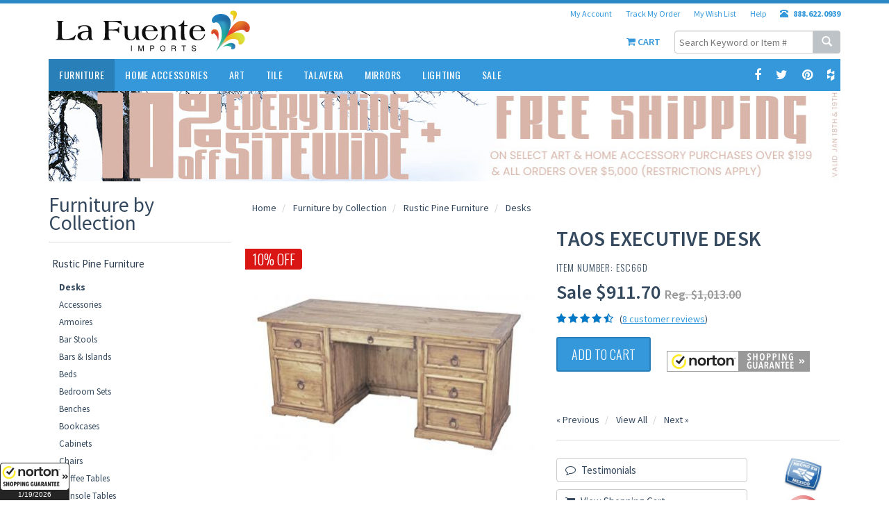

--- FILE ---
content_type: text/html; charset=UTF-8
request_url: https://www.lafuente.com/m/Mexican-Furniture/Rustic-Pine-Furniture/Desks/6891/
body_size: 23826
content:
<!DOCTYPE html>
<html lang="en">
<head>
<meta charset="utf-8">
<meta name="viewport" content="width=device-width, initial-scale=1.0">
<!-- Fav and touch icons -->
<link rel="apple-touch-icon-precomposed" sizes="144x144" href="/apple-touch-icon-144x144-precomposed.png">
<link rel="apple-touch-icon-precomposed" sizes="114x114" href="/apple-touch-icon-114x114-precomposed.png">
<link rel="apple-touch-icon-precomposed" sizes="72x72" href="/apple-touch-icon-72x72-precomposed.png">
<link rel="apple-touch-icon-precomposed" href="/apple-touch-icon-precomposed">
<link rel="shortcut icon" href="/favicon.ico">

<title>Executive Desk With Drawers - Pine Executive Desk for Sale</title>
<meta name="author" content="La Fuente Imports">
<meta name="keywords" content="rustic furniture, mexican furniture, rustic pine furniture, mexican rustic furniture, southwest furniture, southwestern furniture, log furniture, mexican wall art, mexican tile, talavera tile, talavera pottery, mexican rustic, made in mexico, rustic log furniture, log cabin furniture, rustic furnishings, barnwood furniture, aspen log furniture, reclaimed wood furniture">
<meta name="description" content="This executive desk features a center drawer, four standard-sized drawers and an extra-large file drawer to hold office supplies and important documents. Shop now!">
<meta name="robots" content="index, follow">

<link rel="canonical" href="/Mexican-Furniture/Rustic-Pine-Furniture/Desks/6891/">

<!-- Bootstrap core CSS -->
<link href="/assets/m/css/bootstrap.css" rel="stylesheet">

<!-- Custom styles for this template -->
<link href="/assets/m/css/style-1.7.css" rel="stylesheet">
<!-- styles needed by easyzoom.js for product zoom  -->
<link href="/assets/m/css/easyzoom.css" rel="stylesheet">

<!-- styles needed by ekko-lightbox.js for product lightbox  -->
<link href="/assets/m/css/ekko-lightbox.css" rel="stylesheet">

<!-- css3 animation effect for this template -->
<link href="/assets/m/css/animate.min.css" rel="stylesheet">

<!-- styles needed by carousel slider -->
<link href="/assets/OwlCarousel2-2.3.4/dist/assets/owl.carousel.min.css" rel="stylesheet">
<link href="/assets/OwlCarousel2-2.3.4/dist/assets/owl.theme.default.min.css" rel="stylesheet">
<!-- styles needed by mCustomScrollbar -->
<link href="/assets/m/css/jquery.mCustomScrollbar.css" rel="stylesheet">

<!-- styles needed for printing -->
<link href="/assets/m/css/print.css" rel="stylesheet" media="print">

<style>
.grecaptcha-badge { visibility: hidden; }
</style>

<style type="text/css">
	#main-gallery-thumbnails {
		overflow: hidden;
		padding: 0;
		margin: 10px 0 20px;
	}
	#main-gallery-thumbnails li {
		display: inline-block;
		width: 60px;
		height: 60px;
		margin: 10px 10px 0 0;
		border: 1px solid #ddd;
	}
</style>
		
<script>
document.cookie = 'same-site-cookie=foo; SameSite=Lax';
document.cookie = 'cross-site-cookie=bar; SameSite=None; Secure';
</script>

<!-- Just for debugging purposes. -->
<!-- HTML5 shim and Respond.js IE8 support of HTML5 elements and media queries -->
<!--[if lt IE 9]>
      <script src="https://oss.maxcdn.com/libs/html5shiv/3.7.0/html5shiv.js"></script>
      <script src="https://oss.maxcdn.com/libs/respond.js/1.3.0/respond.min.js"></script>
<![endif]-->  

<script type="text/javascript" src="/assets/m/js/jquery-1.8.3.js"></script> 

<link href="https://unpkg.com/photoswipe@5.2.2/dist/photoswipe.css" rel="stylesheet">
<link href="https://unpkg.com/photoswipe-dynamic-caption-plugin/photoswipe-dynamic-caption-plugin.css" rel="stylesheet">

<style type="text/css">
.pswp__dynamic-caption {
	font-weight: bold;
	font-size: 1.6rem;
}
</style>

<script type="module">
import PhotoSwipeLightbox from 'https://unpkg.com/photoswipe/dist/photoswipe-lightbox.esm.js';

import PhotoSwipeDynamicCaption from 'https://unpkg.com/photoswipe-dynamic-caption-plugin/photoswipe-dynamic-caption-plugin.esm.js';

import PhotoSwipeVideoPlugin from '/assets/photoswipe-video-plugin/dist/photoswipe-video-plugin.esm.js';

const mainLightbox = new PhotoSwipeLightbox({
	gallery: '#main-gallery',
	children: 'a',
	pswpModule: () => import('https://unpkg.com/photoswipe/dist/photoswipe.esm.js'),
});

const mainCaptionPlugin = new PhotoSwipeDynamicCaption(mainLightbox, {
	// Plugins options, for example:
	type: 'below',
});

const mainVideoPlugin = new PhotoSwipeVideoPlugin(mainLightbox, {
  // options
});

mainLightbox.init();


const pageLightbox = new PhotoSwipeLightbox({
	gallery: '#page-gallery',
	children: 'a',
	pswpModule: () => import('https://unpkg.com/photoswipe'),
});

const pageCaptionPlugin = new PhotoSwipeDynamicCaption(pageLightbox, {
	// Plugins options, for example:
	type: 'below',
});

pageLightbox.init();
</script>
		

<!-- Google Tag Manager -->
<script>(function(w,d,s,l,i){w[l]=w[l]||[];w[l].push({'gtm.start':
new Date().getTime(),event:'gtm.js'});var f=d.getElementsByTagName(s)[0],
j=d.createElement(s),dl=l!='dataLayer'?'&l='+l:'';j.async=true;j.src=
'https://www.googletagmanager.com/gtm.js?id='+i+dl;f.parentNode.insertBefore(j,f);
})(window,document,'script','dataLayer','GTM-WFV7NDW');</script>
<!-- End Google Tag Manager -->
<script type="text/javascript" id="lc_lp" src="//cdn.linkconnector.com/lc_lp.php?cgid=900037" async></script>
</head>
<body>
<!-- Google Tag Manager (noscript) -->
<noscript><iframe src="https://www.googletagmanager.com/ns.html?id=GTM-WFV7NDW"
height="0" width="0" style="display:none;visibility:hidden"></iframe></noscript>
<!-- End Google Tag Manager (noscript) -->
<!-- Facebook Pixel Code -->
<script>
!function(f,b,e,v,n,t,s){if(f.fbq)return;n=f.fbq=function(){n.callMethod?
n.callMethod.apply(n,arguments):n.queue.push(arguments)};if(!f._fbq)f._fbq=n;
n.push=n;n.loaded=!0;n.version='2.0';n.queue=[];t=b.createElement(e);t.async=!0;
t.src=v;s=b.getElementsByTagName(e)[0];s.parentNode.insertBefore(t,s)}(window,
document,'script','//connect.facebook.net/en_US/fbevents.js');

fbq('init', '1550569508602952');
fbq('track', "PageView");</script>
<noscript><img height="1" width="1" style="display:none" src="https://www.facebook.com/tr?id=1550569508602952&ev=PageView&noscript=1" /></noscript>
<!-- End Facebook Pixel Code -->

<!-- Fixed navbar start -->
<div class="navbar navbar-tshop navbar-fixed-top megamenu" role="navigation">
	<div class="navbar-top hidden-xs"> </div>

	<div class="w100 brandWrap">
		<div class="container">

			<div class="navbar-header">
				<button type="button" class="navbar-toggle" data-toggle="collapse" data-target=".navbar-collapse"> <i class="fa fa-bars"> </i> </button>
				<a href="/m/Cart/" class="navbar-toggle" role="button"> <i class="fa fa-shopping-cart"> </i> </a>
				<a href="/m/Account/" class="navbar-toggle" role="button"> <i class="fa fa-user"> </i> </a>
				<a href="tel:8886220939" class="navbar-toggle" role="button"> <i class="fa fa-phone"> </i> </a>

				<a class="navbar-brand hidden-xs" href="/m/"> <img src="/assets/m/images/logo.png" alt="La Fuente Imports"> </a> 
				<a class="navbar-brand hidden-sm hidden-md hidden-lg" href="/m/"> <img src="/assets/m/images/logo-small.png" alt="La Fuente Imports"> </a> 
			</div>

			<div class="nav navbar-nav navbar-right hidden-xs">
				<ul class="userMenu">
					<li> <a href="/m/Account/"> My Account </a> </li>
					<li> <a href="/m/Account/Order-Tracking/"> Track My Order </a> </li>
					<li> <a href="/m/Account/Wish-List/"> My Wish List </a> </li>
					<li> <a href="/m/Information/"> Help </a> </li>
					<li class="phone-number"> <a href="tel:8886220939"> <strong> <i class="glyphicon glyphicon-phone-alt"></i> <span style="margin-left:5px"> 888.622.0939 </span> </strong> </a> </li>
				</ul>


				<div class="search-box static-search pull-right">
					<form id="search-form" method="GET" action="/m/Search/" role="search" class="navbar-form">
						<div class="input-group">
							<input type="text" style="padding:6px 6px;" name="search" placeholder="Search Keyword or Item #" class="form-control">
							<div class="input-group-btn">
								<button type="submit" class="btn btn-default"><i class="glyphicon glyphicon-search"></i></button>
							</div>
						</div>
					</form>
					<!-- /input-group --> 
				</div>
				<!--/.search-box --> 


				<div class="cartMenu pull-right">
					<a href="/m/Cart/" class="cart-link">
						<i class="fa fa-shopping-cart"> </i>
						<span class="cartRespons"> Cart  </span>
					</a>
				</div>
			</div>
			<!--/.navbar-nav hidden-xs-->

		</div>
	</div>
	<!-- /w100 --> 


	<div class="w100 menuWrap">
		<div class="container">
<style>
	@media(min-width:768px) {
		.megamenu-20-percent {
			width: 20%;
		}
	}
</style>

			<div class="navbar-collapse collapse">
				<ul class="nav navbar-nav">

					<li class="dropdown megamenu-fullwidth active"> <a data-toggle="dropdown" class="dropdown-toggle" href="/m/Rustic-Furniture/"> Furniture </a>
						<ul class="dropdown-menu">
							<li class="megamenu-content">
								<ul class="col-sm-2 col-md-2 col-lg-2 unstyled megamenu-20-percent">
									<li class="no-border">
										<a href="/m/Rustic-Furniture/" class="biggest"> <strong> Collections </strong> </a>
									</li>
									<li> <a href="/m/Mexican-Furniture/Rustic-Pine-Furniture/"> Rustic Pine Furniture </a> </li>
									<li> <a href="/m/Mexican-Furniture/Southwest-Furniture/"> Southwest Collection </a> </li>
									<li> <a href="/m/Mexican-Furniture/Carved-Furniture/"> Carved Collection </a> </li>
									<li> <a href="/m/Rustic-Furniture/Ranch-Furniture-Collection/"> Ranch Collection </a> </li>
									<li> <a href="/m/Mexican-Furniture/Copper-Furniture/"> Copper Collection </a> </li>
									<!--<li> <a href="/m/Rustic-Furniture/American-Traditions-Collection/"> American Traditions </a> </li>-->
									<li> <a href="/m/Rustic-Furniture/Rustic-Copper-Collection/"> Antique Pine &amp; Copper </a> </li>
									<li> <a href="/m/Rustic-Furniture/Barnwood-Collection/"> Barnwood Collection </a> </li>
									<!-- <li> <a href="/m/Rustic-Furniture/American-Mission-Oak-Furniture/"> American Mission Oak </a> </li> -->
									<li> <a href="/m/Cabin-Furniture/Pine-Log-Furniture/"> Pine Log Furniture </a> </li>
									<!--<li> <a href="/m/Rustic-Furniture/Painted-Furniture-Collection/"> Painted Collection </a> </li>-->
								</ul>
			  
								<ul class="col-sm-2 col-md-2 col-lg-2 unstyled megamenu-20-percent">
									<li class="no-border">
										<a href="/m/Furniture/" class="biggest"> <strong> By Room </strong> </a>
									</li>
									<li class="no-border">
										<a href="/m/Furniture/Bedroom-and-Bathroom/" class="bigger"> <strong> Bed &amp; Bath </strong> </a>
									</li>

									<li> <a href="/m/Furniture/Bedroom-and-Bathroom/Accessories/"> Accessories </a> </li>
									<li> <a href="/m/Furniture/Bedroom-and-Bathroom/Armoires/"> Armoires </a> </li>
									<li> <a href="/m/Furniture/Bedroom-and-Bathroom/Beds/"> Beds </a> </li>
									<li> <a href="/m/Furniture/Bedroom-and-Bathroom/Bedroom-Sets/"> Bedroom Sets </a> </li>
									<li> <a href="/m/Furniture/Bedroom-and-Bathroom/Chests-and-Trunks/"> Chests &amp; Trunks </a> </li>
									<li> <a href="/m/Furniture/Bedroom-and-Bathroom/Dressers/"> Dressers </a> </li>
									<li> <a href="/m/Furniture/Bedroom-and-Bathroom/Headboards/"> Headboards </a> </li>
									<li> <a href="/m/Furniture/Bedroom-and-Bathroom/Mirrors/"> Mirrors </a> </li>
									<li> <a href="/m/Furniture/Bedroom-and-Bathroom/Nightstands/"> Nightstands </a> </li>
									<li> <a href="/m/Furniture/Bedroom-and-Bathroom/Sink-Vanities/"> Sink Vanities </a> </li>
								</ul>
								<ul class="col-sm-2 col-md-2 col-lg-2 unstyled megamenu-20-percent">
									<li class="no-border hidden-xs">
										<span class="biggest"> <strong> &nbsp; </strong> </span>
									</li>
									<li class="no-border">
										<a href="/m/Furniture/Dining-Room/" class="bigger"> <strong> Dining Room </strong> </a>
									</li>
									<li> <a href="/m/Furniture/Dining-Room/Bars/"> Bars </a> </li>
									<li> <a href="/m/Furniture/Dining-Room/Bar-Stools/"> Bar Stools </a> </li>
									<li> <a href="/m/Furniture/Dining-Room/Benches/"> Benches </a> </li>
									<li> <a href="/m/Furniture/Dining-Room/Cupboards/"> Cupboards </a> </li>
									<li> <a href="/m/Furniture/Dining-Room/Dining-Chairs/"> Dining Chairs </a> </li>
									<li> <a href="/m/Furniture/Dining-Room/Dining-Tables/"> Dining Tables </a> </li>
									<li> <a href="/m/Furniture/Dining-Room/Dining-Table-Sets/"> Dining Table Sets </a> </li>
									<li> <a href="/m/Furniture/Dining-Room/Sideboards/"> Sideboards </a> </li>
									<li> <a href="/m/Furniture/Dining-Room/Pub-Tables/"> Pub Tables </a> </li>
								</ul>
								<ul class="col-sm-2 col-md-2 col-lg-2 unstyled megamenu-20-percent">
									<li class="no-border hidden-xs">
										<span class="biggest"> <strong> &nbsp; </strong> </span>
									</li>
									<li class="no-border">
										<a href="/m/Furniture/Kitchen/" class="bigger"> <strong> Kitchen </strong> </a>
									</li>
									<li> <a href="/m/Furniture/Kitchen/Islands/"> Islands </a> </li>
									<li> <a href="/m/Furniture/Kitchen/Accessories/"> Accessories </a> </li>
									<li> <a href="/m/Furniture/Kitchen/Wine-Racks-and-Servers/"> Wine Racks &amp; Servers </a> </li>
									<li class="no-border">
										<a href="/m/Furniture/Office/" class="bigger"> <strong> Office </strong> </a>
									</li>
									<li> <a href="/m/Furniture/Office/Accessories/"> Accessories </a> </li>
									<li> <a href="/m/Furniture/Office/Bookcases/"> Bookcases </a> </li>
									<li> <a href="/m/Furniture/Office/Desks/"> Desks </a> </li>
									<li> <a href="/m/Furniture/Office/File-Cabinets/"> File Cabinets </a> </li>
									<!--<li> <a href="/m/Furniture/Office/Office-Chairs/"> Office Chairs </a> </li>-->
								</ul>
								<ul class="col-sm-2 col-md-2 col-lg-2 unstyled megamenu-20-percent">
									<li class="no-border hidden-xs">
										<span class="biggest"> <strong> &nbsp; </strong> </span>
									</li>
									<li class="no-border">
										<a href="/m/Furniture/Living-Room/" class="bigger"> <strong> Living Room </strong> </a>
									</li>
									<li> <a href="/m/Furniture/Living-Room/Accessories/"> Accessories </a> </li>
									<li> <a href="/m/Furniture/Living-Room/Cabinets/"> Cabinets </a> </li>
									<li> <a href="/m/Furniture/Living-Room/Casual-and-Seating/"> Casual Seating </a> </li>
									<li> <a href="/m/Furniture/Living-Room/Coffee-Tables/"> Coffee Tables </a> </li>
									<li> <a href="/m/Furniture/Living-Room/End-Tables/"> End Tables </a> </li>
									<li> <a href="/m/Furniture/Living-Room/Entertainment-Centers/"> Ent. Centers </a> </li>
									<li> <a href="/m/Furniture/Living-Room/Media-Storage/"> Media Storage </a> </li>
									<li> <a href="/m/Furniture/Living-Room/Sofa-Tables/"> Console Tables </a> </li>
									<li> <a href="/m/Furniture/Living-Room/TV-Stands/"> TV Stands </a> </li>
								</ul>
							</li>
						</ul>
					</li>

					<li class="dropdown megamenu-fullwidth"> <a data-toggle="dropdown" class="dropdown-toggle" href="/m/Mexican-Decor/"> Home Accessories </a>
						<ul class="dropdown-menu">
							<li class="megamenu-content ">
								<ul class="col-sm-2 col-md-2 col-lg-2 unstyled">
									<li> <a href="/m/Tile/Talavera-Tile/"> Talavera Tile </a> </li>
									<li> <a href="/m/Mexican-Decor/Talavera-Pottery/"> Talavera Pottery </a> </li>
									<li> <a href="/m/Mexican-Decor/Talavera-Plates/"> Puebla Talavera </a> </li>
									<li> <a href="/m/Mexican-Decor/Tin-and-Tile-Mirrors/"> Mirrors </a> </li>
									<li> <a href="/m/Lighting/"> Lighting </a> </li>
									<li> <a href="/m/Mexican-Decor/Hand-Blown-Glassware/"> Blown Glassware </a> </li>
									<li> <a href="/m/Mexican-Decor/Gorky-Gonzalez-Majolica/"> Gorky Pottery </a> </li>
									<li> <a href="/m/Mexican-Decor/Santa-Rosa-Majolica/"> Santa Rosa Majolica </a> </li>
									<li> <a href="/m/Mexican-Decor/Rugs-and-Weavings/"> Rugs and Weavings </a> </li>
								
								</ul>
								<ul class="col-sm-2 col-md-2 col-lg-2 unstyled">
									<li> <a href="/m/Mexican-Decor/Kitchen-Canisters/"> Kitchen Canisters </a> </li>
									<li> <a href="/m/Mexican-Decor/Cantina-Supplies/"> Cantina Supplies </a> </li>
									<li> <a href="/m/Mexican-Decor/House-Numbers/"> House Numbers </a> </li>
									<li> <a href="/m/Mexican-Decor/Palomar-Dishware/"> El Palomar Stoneware </a> </li>
									<li> <a href="/m/Tile/Decorative-Tile/"> Decorative Tile </a> </li>
									<li> <a href="/m/Mexican-Decor/Rustic-Pottery/"> Rustic Pottery </a> </li>
									<li> <a href="/m/Mexican-Decor/Ceramic-Chili-Ristras/"> Ceramic Ristras </a> </li>
									<li> <a href="/m/Mexican-Art/Carved-Relief-Paintings/"> Carved Relief Paintings </a> </li>
									<li> <a href="/m/Mexican-Decor/Throw-Pillows/"> Throw Pillows </a> </li>
								</ul>
								<ul class="col-sm-2 col-md-2 col-lg-2 unstyled">
									<li> <a href="/m/Mexican-Decor/Studio-David-Villasenor/"> Studio David Villasenor </a> </li>
									<li> <a href="/m/Mexican-Decor/Handmade-Crosses/"> Handmade Crosses </a> </li>
									<li> <a href="/m/Mexican-Art/Decorative-Pottery/"> Decorative Pottery </a> </li>
									<li> <a href="/m/Mexican-Decor/Mexican-Sombreros/"> Mexican Sombreros </a> </li>
									<li> <a href="/m/Mexican-Decor/Chili-Lovers/"> Chili Lovers </a> </li>
									<li> <a href="/m/Mexican-Decor/Ann-Kary-Pewter/"> Ann Kary Pewter </a> </li>
									<li> <a href="/m/Mexican-Decor/Ornaments_Nativities/"> Christmas Ornaments </a> </li>
								</ul>
								<ul class="col-sm-2 col-md-2 col-lg-2 unstyled">
									<!--<li> <a href="/m/Mexican-Decor/Tote-Bags/"> Purses and Bags </a> </li>-->
									</ul>
								<ul class="col-sm-4 col-md-4 col-lg-4 col-xs-6">
									<li>
										<a class="newProductMenuBlock" href="/m/Tile/Talavera-Tile/"> 
											<img class="img-responsive" src="/assets/m/images/header/tile.jpg" alt="product"> 
											<span class="ProductMenuCaption"> 
												Talavera Tile
											</span>
										</a>
									</li>
								</ul>
							</li>
						</ul>
					</li>


					<li class="dropdown megamenu-fullwidth"> <a data-toggle="dropdown" class="dropdown-toggle" href="/m/Mexican-Art/"> Art </a>
						<ul class="dropdown-menu">
							<li class="megamenu-content">
								<ul class="col-sm-2 col-md-2 col-lg-2 unstyled">
									<li> <a href="/m/Mexican-Art/Masks/"> Masks </a> </li>
									<li> <a href="/m/Mexican-Art/Oaxacan-Carvings/"> Oaxacan Carvings </a> </li>
									<!--<li> <a href="/m/Mexican-Art/Bark-Paintings/"> Bark Paintings </a> </li>-->                                
									<li> <a href="/m/Mexican-Art/Day-of-the-Dead/"> Day of the Dead </a> </li>
									<li> <a href="/m/Mexican-Art/Huichol-Yarn-Art/"> Huichol Yarn Art </a> </li>
									<li> <a href="/m/Mexican-Art/Huichol-Bead-Art/"> Huichol Bead Art </a> </li>
									<li> <a href="/m/Mexican-Art/Painted-Wooden-Mirror/"> Painted Mirrors </a> </li>
									<li> <a href="/m/Mexican-Art/Painted-Hearts/"> Painted Hearts </a> </li>
									<li> <a href="/m/Mexican-Art/Mata-Ortiz-Pottery/"> Mata Ortiz Pottery </a> </li>
								</ul>
								<ul class="col-sm-2 col-md-2 col-lg-2 unstyled">
									<li> <a href="/m/Mexican-Decor/Barro-Brunido-Pottery/"> Barro Bunido Pottery </a> </li>
									<li> <a href="/m/Mexican-Art/Carlos-Albert/"> Art by Carlos Albert </a> </li>
									<li> <a href="/m/Mexican-Art/Studio-David-Villasenor/"> Studio David Villasenor </a> </li>
									<li> <a href="/m/Mexican-Art/Jesus-Guerrero/"> Art by Jesus Guerrero </a> </li>
									<li> <a href="/m/Mexican-Art/Jars-by-Maximo-Huerta/"> Jars by Maximo Huerta </a> </li>
									<li> <a href="/m/Mexican-Art/Otomi-Tapestries/"> Otomi Embroidery </a> </li>
									<li> <a href="/m/Mexican-Art/Lupita-Figurines/"> Lupita Figurines </a> </li>
									<li> <a href="/m/Mexican-Art/Paper-Mache-Art/"> Paper Mache Art </a> </li>
								</ul>
								<ul class="col-sm-2 col-md-2 col-lg-2 unstyled">
									<li> <a href="/m/Mexican-Art/Religious-Folk-Art/"> Religious Folk Art </a> </li>
									<li> <a href="/m/Mexican-Art/Tin-and-Glass-Nichos/"> Tin &amp; Glass Nichos </a> </li>
									<li> <a href="/m/Mexican-Art/Coconut-Figures/"> Coconut Figures </a> </li>
									<!--<li> <a href="/m/Mexican-Art/Painted-Clay-Art/"> Painted Clay Folk Art </a> </li>
									<li> <a href="/m/Mexican-Art/Artisan-Copper-Vases/"> Artisan Copper Vases </a> </li>-->
									<li> <a href="/m/Mexican-Art/Carved-Relief-Paintings/"> Carved Relief Paintings </a> </li>
									<!--<li> <a href="/m/Mexican-Art/Metal-Relief-Paintings/"> Metal Relief Paintings </a> </li>-->
									<li> <a href="/m/Mexican-Art/Ornaments_Nativities/"> Christmas Ornaments </a> </li>
									<!--<li> <a href="/m/Mexican-Art/Christmas-Nativities/"> Christmas Nativities </a> </li>
									<li> <a href="/m/Mexican-Art/Talavera-and-Popote-Plates/"> Talavera &amp; Popote Plates </a> </li>-->
									<li> <a href="/m/Mexican-Art/Master-Artisans/"> Master Artisans </a> </li>
								</ul>
								<ul class="col-sm-3 col-md-3 col-lg-3 col-xs-6">
									<li>
										<a class="newProductMenuBlock" href="/m/Mexican-Art/Day-of-the-Dead/"> 
											<img class="img-responsive" src="/assets/m/images/header/day_of_the_dead.jpg" alt="Day of the Dead"> 
											<span class="ProductMenuCaption"> 
												Day of the Dead
											</span>
										</a>
									</li>
								</ul>
								<ul class="col-sm-3 col-md-3 col-lg-3 col-xs-6">
									<li>
										<a class="newProductMenuBlock" href="/m/Mexican-Art/Huichol-Yarn-Art/"> 
											<img class="img-responsive" src="/assets/m/images/header/huichol_yarn_art.jpg" alt="Huichol Yarn Art"> 
											<span class="ProductMenuCaption"> 
												Huichol Yarn Art
											</span>
										</a>
									</li>
								</ul>
							</li>
						</ul>
					</li>


					<li class="dropdown megamenu-80width"> <a data-toggle="dropdown" class="dropdown-toggle" href="/m/Tile/Talavera-Tile/"> Tile </a>
						<ul class="dropdown-menu">
							<li class="megamenu-content">
								<ul class="col-sm-3 col-md-3 col-lg-3 unstyled">
									<li> <a href="/m/Tile/Talavera-Tile/Solid-Colors/"> Solid Colors </a> </li>
									<li> <a href="/m/Tile/Talavera-Tile/Special-Designs/"> Special Designs </a> </li>
									<li> <a href="/m/Tile/Talavera-Tile/Simple-Designs/"> Traditional Designs </a> </li>
									<li> <a href="/m/Tile/Talavera-Tile/Blue-and-White-Designs/"> Blue and White Designs </a> </li>
									<li> <a href="/m/Tile/Talavera-Tile/Border-Designs/"> Border Designs </a> </li>
									<li> <a href="/m/Tile/Talavera-Tile/Relief-Tiles/"> Relief Finish Tiles </a> </li>
									<li> <a href="/m/Tile/Talavera-Tile/Hand-Painted-Tile/"> Talavera Matte Finish Tiles </a> </li>
								   </ul>
								<ul class="col-sm-3 col-md-3 col-lg-3 unstyled">
									<li> <a href="/m/Tile/Talavera-Tile/Special-Shaped-Tiles/"> Arabesque Tiles </a> </li>
									<li> <a href="/m/Tile/Talavera-Tile/Day-of-the-Dead/"> Day of the Dead Tiles </a> </li>
									<li> <a href="/m/Tile/Talavera-Tile/Tiles-with-Figures/"> Tiles with Figures </a> </li>
									<li> <a href="/m/Tile/Decorative-Tile/"> Decorative Tile </a> </li>
									<li> <a href="/m/Tile/Decorative-Tile/Murals/"> Decorative Murals </a> </li>
									<li> <a href="/m/Tile/Talavera-Tile/Tiles-on-Sale/"> Tiles on Sale </a> </li>
								</ul>
								<ul class="col-sm-3 col-md-3 col-lg-3 col-xs-6">
									<li>
										<a class="newProductMenuBlockSmall" href="/m/Tile/Talavera-Tile/Solid-Colors/"> 
											<img class="img-responsive" src="/assets/m/images/header/tile_solid.jpg" alt="Solid Color Talavera Tile"> 
											<span class="ProductMenuCaptionSmall"> 
												Solid Colors
											</span>
										</a>
									</li>
								</ul>
								<ul class="col-sm-3 col-md-3 col-lg-3 col-xs-6">
									<li>
										<a class="newProductMenuBlockSmall" href="/m/Tile/Talavera-Tile/Special-Designs/"> 
											<img class="img-responsive" src="/assets/m/images/header/tile_special_design.jpg" alt="Special Design Talavera Tile"> 
											<span class="ProductMenuCaptionSmall"> 
												Special Designs
											</span>
										</a>
									</li>
								</ul>
							</li>
						</ul>
					</li>


					<li class="dropdown megamenu-fullwidth"> <a data-toggle="dropdown" class="dropdown-toggle" href="/m/Mexican-Decor/Talavera-Pottery/"> Talavera </a>
						<ul class="dropdown-menu">
							<li class="megamenu-content">
								<ul class="col-sm-2 col-md-2 col-lg-2 unstyled">
									<li> <a href="/m/Mexican-Decor/Talavera-Pottery/Talavera-Tile/"> Talavera Tile </a></li>
									<li> <a href="/m/Mexican-Decor/Talavera-Pottery/Talavera-Plates/"> Talavera Plates </a> </li>
									<li> <a href="/m/Mexican-Decor/Talavera-Pottery/Talavera-Planters/"> Talavera Planters </a> </li>
									<li> <a href="/m/Mexican-Decor/Talavera-Pottery/Kitchen-Canisters/"> Kitchen Canisters </a> </li>
									<li> <a href="/m/Mexican-Decor/Talavera-Pottery/Talavera-Wall-Planters/"> Talavera Wall Planters </a> </li>
									<li> <a href="/m/Mexican-Decor/Talavera-Pottery/Talavera-Fruit-Bowls/"> Talavera Fruit Bowls </a> </li>
								</ul>
								<ul class="col-sm-2 col-md-2 col-lg-2 unstyled">
									<li> <a href="/m/Mexican-Decor/Talavera-Plates/Talavera-Dinnerware/"> Talavera Place Settings </a> </li>
									<li> <a href="/m/Mexican-Decor/Talavera-Pottery/Talavera-Plates/"> Puebla Talavera </a> </li>
									<li> <a href="/m/Mexican-Decor/Talavera-Plates/Talavera-Platters/"> Talavera Platters </a> </li>
									<li> <a href="/m/Mexican-Decor/Talavera-Pottery/Talavera-Sinks/"> Talavera Sinks </a> </li>
									<li> <a href="/m/Mexican-Decor/Talavera-Pottery/Talavera-Wall-Art/"> Talavera Wall Art </a> </li>
									<!-- <li> <a href="/m/Mexican-Decor/Talavera-Plates/Talavera-Bowls/"> Talavera Bowls </a> </li> 
									<li> <a href="/m/Mexican-Decor/Talavera-Plates/Talavera-Snack-Trays/"> Talavera Snack Trays </a> </li>-->
									<li> <a href="/m/Mexican-Decor/Talavera-Pottery/Talavera-House-Numbers/"> House Numbers </a> </li>
								</ul>
								<ul class="col-sm-2 col-md-2 col-lg-2 unstyled">
									<!-- <li> <a href="/m/Mexican-Decor/Talavera-Pottery/Day-of-the-Dead-Figures/"> Talavera Day of the Dead </a> </li> -->
									<li> <a href="/m/Mexican-Decor/Talavera-Pottery/Jars-and-Vases/"> Jars and Vases </a> </li>
									<li> <a href="/m/Mexican-Decor/Talavera-Pottery/Talavera-Spoon-Rests/"> Talavera Spoon Rests </a> </li>
									<li> <a href="/m/Mexican-Decor/Talavera-Pottery/Talavera-Animals/"> Talavera Animals </a> </li>
									<li> <a href="/m/Mexican-Decor/Talavera-Plates/Jars-and-Vases-by-Maximo-Huerta/"> Maximo Huerta Talavera </a> </li>
									<!--<li> <a href="/m/Mexican-Decor/Talavera-Pottery/Welcome-Plaques/"> Welcome Plaques </a> </li>-->
									<li> <a href="/m/Mexican-Decor/Talavera-Plates/Crosses-By-Tomas-Huerta/"> Talavera Crosses </a> </li>
									<!--<li> <a href="/m/Mexican-Decor/Talavera-Pottery/Talavera-Switch-Plates/"> Switch and Outlet Covers </a> </li>-->
									<!-- <li> <a href="/m/Mexican-Decor/Talavera-Plates/Tea-Sets-by-Tomas-Huerta/"> Talavera Tea Sets </a> </li> -->
									<li> <a href="/m/Mexican-Decor/Talavera-Pottery/Talavera-Drawer-Pulls/"> Talavera Drawer Pulls </a> </li>
								</ul>
								<ul class="col-sm-3 col-md-3 col-lg-3 col-xs-6">
									<li>
										<a class="newProductMenuBlock" href="/m/Mexican-Decor/Talavera-Pottery/Talavera-Tile/"> 
											<img class="img-responsive" src="/assets/m/images/header/tile.jpg" alt="Talavera Tile"> 
											<span class="ProductMenuCaption"> 
												Talavera Tile
											</span>
										</a>
									</li>
								</ul>
								<ul class="col-sm-3 col-md-3 col-lg-3 col-xs-6">
									<li>
										<a class="newProductMenuBlock" href="/m/Mexican-Decor/Talavera-Pottery/Talavera-Planters/"> 
											<img class="img-responsive" src="/assets/m/images/header/talavera.jpg" alt="Talavera Planters"> 
											<span class="ProductMenuCaption"> 
												Talavera Planters
											</span>
										</a>
									</li>
								</ul>
							</li>
						</ul>
					</li>


					<li class="dropdown megamenu-80width"> <a data-toggle="dropdown" class="dropdown-toggle" href="/m/Mexican-Decor/Tin-and-Tile-Mirrors/"> Mirrors </a>
						<ul class="dropdown-menu">
							<li class="megamenu-content"> 
								<ul class="col-sm-3 col-md-3 col-lg-3 unstyled">
									<li> <a href="/m/Mexican-Decor/Tin-and-Tile-Mirrors/Large-Tin-Mirrors/"> Large Tin Mirrors </a> </li>
									<li> <a href="/m/Mexican-Decor/Tin-and-Tile-Mirrors/Talavera-Tile-Mirrors/"> Tin & Tile Mirrors </a> </li>
									<li> <a href="/m/Mexican-Decor/Tin-and-Tile-Mirrors/Wood-and-Metal-Mirrors/"> Wood & Metal Mirrors </a> </li>
									<li> <a href="/m/Mexican-Decor/Tin-and-Tile-Mirrors/Painted-Wooden-Mirrors/"> Painted Wooden Mirrors </a> </li>
									<li> <a href="/m/Mexican-Decor/Tin-and-Tile-Mirrors/Copper-Mirrors/"> Copper Mirrors </a> </li>
									<li> <a href="/m/Mexican-Decor/Tin-and-Tile-Mirrors/Painted-Tin-Mirrors/"> Small Tin Mirrors </a> </li>
								</ul>
								<ul class="col-sm-3 col-md-3 col-lg-3 col-xs-6">
									<li>
										<a class="newProductMenuBlockSmall" href="/m/Mexican-Decor/Tin-and-Tile-Mirrors/Talavera-Tile-Mirrors/"> 
											<img class="img-responsive" src="/assets/m/images/header/tile_mirror.jpg" alt="Tile Mirrors"> 
											<span class="ProductMenuCaptionSmall"> 
												Tile Mirrors
											</span>
										</a>
									</li>
								</ul>
								<ul class="col-sm-3 col-md-3 col-lg-3 col-xs-6">
									<li>
										<a class="newProductMenuBlockSmall" href="/m/Mexican-Decor/Tin-and-Tile-Mirrors/Large-Tin-Mirrors/"> 
											<img class="img-responsive" src="/assets/m/images/header/large_mirror.jpg" alt="Large Mirrors"> 
											<span class="ProductMenuCaptionSmall"> 
												Large Mirrors
											</span>
										</a>
									</li>
								</ul>
								<ul class="col-sm-3 col-md-3 col-lg-3 col-xs-6 hidden-xs">
									<li>
										<a class="newProductMenuBlockSmall" href="/m/Mexican-Decor/Tin-and-Tile-Mirrors/Painted-Wooden-Mirrors/"> 
											<img class="img-responsive" src="/assets/m/images/header/wooden_mirror.jpg" alt="Painted Wood Mirrors"> 
											<span class="ProductMenuCaptionSmall"> 
												Wooden Mirrors
											</span>
										</a>
									</li>
								</ul>
							</li>
						</ul>
					</li>


					<li class="dropdown megamenu-80width"> <a data-toggle="dropdown" class="dropdown-toggle" href="/m/Lighting/"> Lighting </a>
						<ul class="dropdown-menu">
							<li class="megamenu-content"> 
								<ul class="col-sm-3 col-md-3 col-lg-3 unstyled">
									<li class="no-border">
										<a href="/m/Lighting/Mexican-Tin-Lighting/" class="bigger"> <strong> Mexican Tin Lighting </strong> </a>
									</li>
									<li> <a href="/m/Lighting/Mexican-Tin-Lighting/Hanging-Lanterns/"> Hanging Lanterns </a> </li>
									<li> <a href="/m/Lighting/Mexican-Tin-Lighting/Hanging-Stars/"> Hanging Stars </a> </li>
									<li> <a href="/m/Lighting/Mexican-Tin-Lighting/Wall-Sconces/"> Wall Sconces </a> </li>
<!--
									<li> <a href="/m/Lighting/Mexican-Tin-Lighting/Floor-and-Table-Lamps/"> Table Lamps </a> </li>
-->
								</ul>
								<ul class="col-sm-3 col-md-3 col-lg-3 unstyled">
									<!--<li class="no-border">
										<a href="/m/Lighting/Ceramic-Wall-Sconces/" class="bigger"> <strong> Ceramic Lighting </strong> </a>
									</li>
									<li> <a href="/m/Lighting/Ceramic-Wall-Sconces/"> Wall Sconces </a> </li>
									<li class="no-border">-->
										<a href="/m/Lighting/Iron-and-Onyx-Lighting/" class="bigger"> <strong> Iron &amp; Onyx Lighting </strong> </a>
									</li>
									<li> <a href="/m/Lighting/Iron-and-Onyx-Lighting/"> Sconces, Lamps, &amp; More </a> </li>
								</ul>
								<ul class="col-sm-3 col-md-3 col-lg-3 col-xs-6">
									<li>
										<a class="newProductMenuBlockSmall" href="/m/Lighting/Mexican-Tin-Lighting/Hanging-Lanterns/"> 
											<img class="img-responsive" src="/assets/m/images/header/hanging_lanterns.jpg" alt="Hanging Lanterns"> 
											<span class="ProductMenuCaptionSmall"> 
												Hanging Lanters
											</span>
										</a>
									</li>
								</ul>
								<ul class="col-sm-3 col-md-3 col-lg-3 col-xs-6">
									<li>
										<a class="newProductMenuBlockSmall" href="/m/Lighting/Mexican-Tin-Lighting/Hanging-Stars/"> 
											<img class="img-responsive" src="/assets/m/images/header/lighting.jpg" alt="Hanging Stars"> 
											<span class="ProductMenuCaptionSmall"> 
												Hanging Stars
											</span>
										</a>
									</li>
								</ul>
							</li>
						</ul>
					</li>


					<li class="dropdown megamenu-80width"> <a data-toggle="dropdown" class="dropdown-toggle" href="/m/Sale/"> Sale </a>
						<ul class="dropdown-menu">
							<li class="megamenu-content"> 
								<ul class="col-sm-3 col-md-3 col-lg-3 unstyled">
									<li> <a href="/m/Sale/Rustic-Furniture/"> Furniture </a> </li>
									<li> <a href="/m/Sale/Mexican-Decor/Talavera/"> Talavera </a> </li>
									<li> <a href="/m/Sale/Mexican-Art/"> Folk Art </a> </li>
									<li> <a href="/m/Sale/Tile/"> Tile </a> </li>
									<li> <a href="/m/Sale/Mexican-Decor/Mirrors/"> Mirrors </a> </li>
								</ul>
								<ul class="col-sm-3 col-md-3 col-lg-3 unstyled">
									<li> <a href="/m/Sale/Mexican-Decor/Lighting/"> Lighting </a> </li>
									<li> <a href="/m/Sale/Mexican-Decor/"> Accessories </a> </li>
									<li> <a href="/m/Sale/Mexican-Decor/Kitchen/"> Kitchen Items </a> </li>
									<li> <a href="/m/Sale/Day-of-the-Dead/"> Day of the Dead </a> </li>
									<li> <a href="/m/Sale/Books-and-Paper-Products/"> Other Items </a> </li>
									<!--<li> <a href="/m/Sale/Books-and-Paper-Products/"> Paper Products </a> </li>-->
								</ul>
								<ul class="col-sm-3 col-md-3 col-lg-3 col-xs-6">
									<li>
										<a class="newProductMenuBlockSmall" href="/m/Sale/Rustic-Furniture/"> 
											<img class="img-responsive" src="/assets/m/images/header/sale_furniture.jpg" alt="Furniture on sale"> 
											<span class="ProductMenuCaptionSmall"> 
												Furniture
											</span>
										</a>
									</li>
								</ul>
								<ul class="col-sm-3 col-md-3 col-lg-3 col-xs-6">
									<li>
										<a class="newProductMenuBlockSmall" href="/m/Sale/Mexican-Decor/Talavera/"> 
											<img class="img-responsive" src="/assets/m/images/header/sale_talavera.jpg" alt="Talavera on sale"> 
											<span class="ProductMenuCaptionSmall"> 
												Talavera
											</span>
										</a>
									</li>
								</ul>
							</li>
						</ul>
					</li>
				</ul>


				<!--- navbar social icon || this part will be hidden on mobile version -->
				<div class="nav navbar-nav navbar-right margin-top-8 hidden-xs hidden-sm hidden-md">
					<ul class="social-icon">
						<li> <a href="http://www.facebook.com/pages/La-Fuente-Imports/162526927095856" title="" class="fa fa-facebook tooltipHere" data-placement="bottom" data-toggle="tooltip" data-original-title="Facebook"></a></li>
						<li> <a href="http://www.twitter.com/LaFuenteImports" title="" class="fa fa-twitter tooltipHere" data-placement="bottom" data-toggle="tooltip" data-original-title="Twitter"></a></li>
						<li> <a href="http://pinterest.com/lafuenteimports/" title="" class="fa fa-pinterest tooltipHere" data-placement="bottom" data-toggle="tooltip" data-original-title="Pinterest"></a></li>
						<li> <a href="http://www.houzz.com/pro/lafuenteimports/la-fuente-imports" title="" class="fa fa-houzz tooltipHere" data-placement="bottom" data-toggle="tooltip" data-original-title="Houzz"></a></li>
					</ul>
				</div>
				<!--/.navbar-right || social icon end-->
			</div>
			<!--/.nav-collapse --> 
	
		</div>
		<!--/.container -->
	</div>
	<!--/.w100-full--> 
</div>
<!-- /.Fixed navbar  --> 






<!-- ####################################### MOBILE SEARCH BAR ####################################### -->

<!-- this part for mobile -->
<div class="container main-container headerOffset noGlobalPaddingBottom"> 
	<div class="col-xs-12">
		<div class="search-box static-search w100 hidden-lg hidden-md hidden-sm navbar-formbox navbar-right">
			<form id="search-form" method="GET" action="/m/Search/" role="search" class="navbar-form">
				<div class="input-group">
					<input type="text" style="padding:6px 6px;" name="search" placeholder="Search Keyword or Item #" class="form-control">
					<div class="input-group-btn">
						<button type="submit" class="btn btn-default"><i class="glyphicon glyphicon-search"></i></button>
					</div>
				</div>
			</form>

			<div class="input-group hide">
				<button class="btn btn-nobg" type="button"> <i class="fa fa-search"> </i> </button>
			</div>
		</div>
	</div>
</div>

<style type="text/css">
#saleHeaderContainerTwo {
    background: #fff;
}
</style>
<div class="container main-container">
    <div id="saleHeaderContainerTwo" class="row owl-carousel owl-theme">
        <div class="text-center">
            <a href="/m/sale/2026-01-18/">
                <img class="img-responsive" src="/assets/m/images/sale/banner_2026-01-18_sitewide.jpg" alt="January Delights: New Beginnings Await - 10% off everything sitewide! ">
            </a>
        </div>
        <div class=" text-center">
            <a href="/m/Sale/">
                <img class="img-responsive" src="/assets/m/images/sale/banner_2026-01-18_select.jpg" alt="Free Shipping on select purchases*">
            </a>
        </div>
    </div>
</div><!-- Modal Free Shipping start -->
<div class="modal signUpContent fade" id="FreeShippingModal" tabindex="-1" role="dialog" >
	<div class="modal-dialog">
		<div class="modal-content">
			<div class="modal-header">
				<button type="button" class="close" data-dismiss="modal" aria-hidden="true"> &times; </button>
				<h3 class="modal-title-site-small text-center"> Limited-Time Shipping Promotions </h3>
			</div>
			<div class="modal-body">
				<p>
					                For a limited time, receive free Ground Shipping on select Art and Home Accessory orders over $199.00. This offer excludes furniture and other items that ship at an oversized rate (e.g., large mirrors, large paintings, lanterns, etc.), and any items that you choose to ship via Air or Expedited (Non-Ground) service. Items eligible for free Ground Shipping will be marked accordingly in your shopping cart once the $199.00 merchandise minimum has been reached.<br><br>
                Also for a limited time, receive free Ground Shipping on orders over $5,000 or half-price Ground Shipping on orders over $3,000. This offer excludes any items that you choose to ship via Air or Expedited service, and everything in your order must ship from the same warehouse. Items eligible for free or half-price Ground Shipping will be marked accordingly in your shopping cart once the $3,000 and $5,000 merchandise minimums have been reached.<br><br>
                These offers apply to shipments in the Continental United States only and do not apply to all zip codes. Additional charges will be assessed for delivery to remote zip codes. If you live in a remote zip code, you will be contacted with a shipping quote before processing your order. These offers are non-transferable, cannot be combined with other promotions, and do not apply to wholesale orders. Eligible orders must ship Ground Service and meet the minimum size requirement after merchandise discounts. La Fuente reserves the right to end these promotions at any time.<br><br>
                If you have any questions please <a href="/m/Email-Us/" class="lnk-inverse">send Email</a> or call us at 888.622.0939 to speak with a customer service representative.<br><br>
                <em style="font-size: 0.9em; color: #888;">Please Note: Merchandise can ship from various warehouses and shipping rates vary between furniture collections. For the lowest shipping rates we recommend ordering furniture from the same collection.</em><br><br>
				</p>
			</div>
		</div>
	</div>
</div>
<!-- /.Modal Free Shipping -->
<div class="container main-container"> 
	<div class="row">
		<!--left column-->

		<div class="col-lg-3 col-md-3 col-sm-12">
			<div class="panel-group" id="accordionNo"> 
				<!--Category-->
				<div class="panel panel-default">
					<h4 class="hidden-md hidden-lg"> <a data-toggle="collapse"  href="#collapseCategory" class="collapseWill"> Browse Categories <span class="pull-right"> <i class="fa fa-caret-right"></i></span> </a> </h4>

					<div id="collapseCategory" class="panel-collapse collapse in">

						<div class="panel-heading">
							<h4 class="panel-title"> <a href="/m/Rustic-Furniture/"> Furniture by Collection </a> </h4>
						</div>
					
						<div class="panel-body">
							<ul class="nav nav-stacked tree">
								
								<li class="dropdown-tree open-tree" ><a href="/m/Mexican-Furniture/Rustic-Pine-Furniture/"> Rustic Pine Furniture </a>
									<ul class="category-level-2 dropdown-menu-tree">
										
								<li class="active"> <a href="/m/Mexican-Furniture/Rustic-Pine-Furniture/Desks/"> Desks </a> </li>
					
								<li> <a href="/m/Mexican-Furniture/Rustic-Pine-Furniture/Accessories/"> Accessories </a> </li>
					
								<li> <a href="/m/Mexican-Furniture/Rustic-Pine-Furniture/Armoires/"> Armoires </a> </li>
					
								<li> <a href="/m/Mexican-Furniture/Rustic-Pine-Furniture/Bar-Stools/"> Bar Stools </a> </li>
					
								<li> <a href="/m/Mexican-Furniture/Rustic-Pine-Furniture/Bars-and-Islands/"> Bars &amp; Islands </a> </li>
					
								<li> <a href="/m/Mexican-Furniture/Rustic-Pine-Furniture/Beds/"> Beds </a> </li>
					
								<li> <a href="/m/Mexican-Furniture/Rustic-Pine-Furniture/Bedroom-Sets/"> Bedroom Sets </a> </li>
					
								<li> <a href="/m/Mexican-Furniture/Rustic-Pine-Furniture/Benches/"> Benches </a> </li>
					
								<li> <a href="/m/Mexican-Furniture/Rustic-Pine-Furniture/Bookcases/"> Bookcases </a> </li>
					
								<li> <a href="/m/Mexican-Furniture/Rustic-Pine-Furniture/Cabinets/"> Cabinets </a> </li>
					
								<li> <a href="/m/Mexican-Furniture/Rustic-Pine-Furniture/Chairs/"> Chairs </a> </li>
					
								<li> <a href="/m/Mexican-Furniture/Rustic-Pine-Furniture/Coffee-Tables/"> Coffee Tables </a> </li>
					
								<li> <a href="/m/Mexican-Furniture/Rustic-Pine-Furniture/Console-Tables/"> Console Tables </a> </li>
					
								<li> <a href="/m/Mexican-Furniture/Rustic-Pine-Furniture/Cupboards/"> Cupboards </a> </li>
					
								<li> <a href="/m/Mexican-Furniture/Rustic-Pine-Furniture/Dining-Tables/"> Dining Tables </a> </li>
					
								<li> <a href="/m/Mexican-Furniture/Rustic-Pine-Furniture/Dining-Room-Sets/"> Dining Table Sets </a> </li>
					
								<li> <a href="/m/Mexican-Furniture/Rustic-Pine-Furniture/Dressers/"> Dressers </a> </li>
					
								<li> <a href="/m/Mexican-Furniture/Rustic-Pine-Furniture/End-Tables/"> End Tables </a> </li>
					
								<li> <a href="/m/Mexican-Furniture/Rustic-Pine-Furniture/Entertainment-Centers/"> Ent. Centers </a> </li>
					
								<li> <a href="/m/Mexican-Furniture/Rustic-Pine-Furniture/Headboards/"> Headboards </a> </li>
					
								<li> <a href="/m/Mexican-Furniture/Rustic-Pine-Furniture/Nightstands/"> Nightstands </a> </li>
					
								<li> <a href="/m/Mexican-Furniture/Rustic-Pine-Furniture/Sideboards/"> Sideboards </a> </li>
					
								<li> <a href="/m/Mexican-Furniture/Rustic-Pine-Furniture/Sink-Vanities/"> Sink Vanities </a> </li>
					
								<li> <a href="/m/Mexican-Furniture/Rustic-Pine-Furniture/TV-Stands/"> TV Stands </a> </li>
					
								<li> <a href="/m/Mexican-Furniture/Rustic-Pine-Furniture/Trunks/"> Trunks </a> </li>
					
								<li> <a href="/m/Mexican-Furniture/Rustic-Pine-Furniture/Furniture-Care/"> Furniture Care </a> </li>
					
									</ul>
								</li>
					
								<li> <a href="/m/Mexican-Furniture/Southwest-Furniture/"> Southwest Collection </a> </li>
					
								<li> <a href="/m/Mexican-Furniture/Carved-Furniture/"> Carved Collection </a> </li>
					
								<li> <a href="/m/Rustic-Furniture/Ranch-Furniture-Collection/"> Ranch Collection </a> </li>
					
								<li> <a href="/m/Mexican-Furniture/Copper-Furniture/"> Copper Collection </a> </li>
					
								<li> <a href="/m/Rustic-Furniture/Rustic-Copper-Collection/"> Antique Pine &amp; Copper </a> </li>
					
								<li> <a href="/m/Rustic-Furniture/Barnwood-Collection/"> Barnwood Collection </a> </li>
					
								<li> <a href="/m/Cabin-Furniture/Pine-Log-Furniture/"> Pine Log Furniture </a> </li>
					
							</ul>
						</div>
						
						<div class="panel-heading">
							<h4 class="panel-title"> <a href="/m/Gift-Certificates/"> Gift Certificates </a> </h4>
						</div>
					
						<div class="panel-heading">
							<h4 class="panel-title"> <a href="/m/New-Items/"> New Items </a> </h4>
						</div>
					
						<div class="panel-heading">
							<h4 class="panel-title"> <a href="/m/Sale/"> Sale Items </a> </h4>
						</div>
					
						<div class="panel-body">
							<ul class="nav nav-stacked tree">
								
								<li> <a href="/m/Sale/Rustic-Furniture/"> Furniture on Sale </a> </li>
					
								<li> <a href="/m/Sale/Mexican-Decor/Talavera/"> Talavera on Sale </a> </li>
					
								<li> <a href="/m/Sale/Mexican-Art/"> Folk Art on Sale </a> </li>
					
								<li> <a href="/m/Sale/Tile/"> Tile on Sale </a> </li>
					
								<li> <a href="/m/Sale/Mexican-Decor/Mirrors/"> Mirrors on Sale </a> </li>
					
								<li> <a href="/m/Sale/Mexican-Decor/Lighting/"> Lighting on Sale </a> </li>
					
								<li> <a href="/m/Sale/Mexican-Decor/"> Accessories on Sale </a> </li>
					
								<li> <a href="/m/Sale/Mexican-Decor/Kitchen/"> Kitchen Items on Sale </a> </li>
					
								<li> <a href="/m/Sale/Day-of-the-Dead/"> Day of Dead on Sale </a> </li>
					
								<li> <a href="/m/Sale/Books-and-Paper-Products/"> Other Items on Sale </a> </li>
					
							</ul>
						</div>
						
						<div class="panel-body hidden-xs hidden-sm">
							<div class="paymentMethodImg text-center"> <img src="/assets/m/images/discover_network_card.png" alt="img" > <img src="/assets/m/images/american_express_card.png" alt="img" > <img src="/assets/m/images/master_card.png" alt="img" > <img src="/assets/m/images/visa_card.png" alt="img" > </div>
						</div>

						<div class="panel-body hidden-xs hidden-sm">
							<div><a href="http://www.bbb.org/southern-colorado/business-reviews/furniture-retail/la-fuente-imports-in-colorado-springs-co-3290939" onclick="window.open(this.href,'_blank'); return false;"><img src="https://www.lafuente.com/images/layout/bbb_accredited.gif" alt="Better Business Bureau Accredited Business" class="img-responsive center-block" ></a></div>
						</div>
						<div class="panel-body hidden-xs hidden-sm">
							<div class="text-center">
<!-- eKomiWidget START -->
<div id="eKomiWidget_default"></div>
<!-- eKomiWidget END -->

<!-- eKomiLoader START, only needed once per page -->
<script type="text/javascript"> 
	(function(){
		eKomiIntegrationConfig = new Array(
			{certId:'75F5F80946F4C5A'}
		);
		if(typeof eKomiIntegrationConfig != "undefined"){for(var eKomiIntegrationLoop=0;eKomiIntegrationLoop<eKomiIntegrationConfig.length;eKomiIntegrationLoop++){
			var eKomiIntegrationContainer = document.createElement('script');
			eKomiIntegrationContainer.type = 'text/javascript'; eKomiIntegrationContainer.defer = true;
			eKomiIntegrationContainer.src = (document.location.protocol=='https:'?'https:':'http:') +"//connect.ekomi.de/integration_1413413142/" + eKomiIntegrationConfig[eKomiIntegrationLoop].certId + ".js";
			document.getElementsByTagName("head")[0].appendChild(eKomiIntegrationContainer);
		}}else{if('console' in window){ console.error('connectEkomiIntegration - Cannot read eKomiIntegrationConfig'); }}
	})();
</script>
<!-- eKomiLoader END, only needed once per page -->
							</div>
						</div>
						<div class="panel-body hidden-xs hidden-sm">
							<div style="margin: 0px auto; max-width: 230px; margin-top: 20px;">
<script
    src="https://www.paypal.com/sdk/js?client-id=AcZSUfahGOuwLhYCHHdZehTTftTfJLLc8ZfNTJ8KRgwn8aacjHEBLgwu7deVfUHbWgcJJonNN9w3nRYU&components=messages"
    data-namespace="PayPalSDK">
</script>

								<div data-pp-message data-pp-style-layout="flex" data-pp-style-ratio="1x1" data-pp-style-color="white"></div>
							</div>
						</div>
					</div>
				</div>
				<!--/Category menu end-->

			</div>
		</div>
        <!--right column-->
        <div class="col-lg-9 col-md-9 col-sm-12">
            <div class="row">
                <div class="breadcrumbDiv col-xs-12 col-sm-12 col-md-12 col-lg-12">
                    <ul class="breadcrumb">
                        <li> <a href="/m/">Home</a> </li>
                        <li> <a href="/m/Rustic-Furniture/">Furniture by Collection</a> </li>
                        <li> <a href="/m/Mexican-Furniture/Rustic-Pine-Furniture/">Rustic Pine Furniture</a> </li>
                        <li> <a href="/m/Mexican-Furniture/Rustic-Pine-Furniture/Desks/">Desks</a> </li>
                    </ul>
                </div>
            </div>
            <!-- /.row  -->
            <div class="row transitionfx"> 
    
                <!-- inner left column -->
                <div class="col-lg-6 col-md-6 col-sm-6" style="margin-bottom: 20px;">

                    <div class="promotion" style="height: auto; left: 5px; top: 30px; bottom: auto; z-index: 101;"> <span class="discount" style="font-size: 20px; padding: 5px 10px;">10% OFF</span> </div>
					<div id="main-gallery" class="pswp-gallery">
						<div id="sync1" class="owl-carousel owl-theme">
							<div>
								<a href="https://www.lafuente.com/images/enlarge_new/2024/11/29/1732900075-ESC66-2024.jpg" data-pswp-width="1400" data-pswp-height="1400" target="_blank">
									<img src="https://www.lafuente.com/images/main_new_m/2024/11/29/1732900075-ESC66-2024.jpg" class="img-responsive" alt="Taos Executive Desk">
								</a>
							</div>
							<div>
								<a href="https://www.lafuente.com/images/alternate_m/rustic_finish.jpg" data-pswp-width="750" data-pswp-height="750" target="_blank">
									<img loading="lazy" src="https://www.lafuente.com/images/alternate_m/rustic_finish.jpg" class="img-responsive" alt="Rustic Finish">
								</a>
							</div>
							<div>
								<a href="https://www.lafuente.com/images/alternate_m/rustic_hardware.jpg" data-pswp-width="600" data-pswp-height="600" target="_blank">
									<img loading="lazy" src="https://www.lafuente.com/images/alternate_m/rustic_hardware.jpg" class="img-responsive" alt="Rustic Hardware">
								</a>
							</div>
						</div>
					</div>
                    <ul id="main-gallery-thumbnails">
                        <li>
                            <a href="#" data-image-number="0">
                                <img src="https://www.lafuente.com/images/main_new_m/2024/11/29/1732900075-ESC66-2024.jpg" class="img-responsive" alt="Taos Executive Desk">
                            </a>
                        </li>
                        <li>
                            <a href="#" data-image-number="1">
                                <img src="https://www.lafuente.com/images/alternate_m/rustic_finish_thumbnail.jpg" class="img-responsive" alt="Rustic Finish">
                            </a>
                        </li>
                        <li>
                            <a href="#" data-image-number="2">
                                <img src="https://www.lafuente.com/images/alternate_m/rustic_hardware_thumbnail.jpg" class="img-responsive" alt="Rustic Hardware">
                            </a>
                        </li>
                    </ul>
                </div>
                <!--/ inner left column end -->

                <!-- inner right column -->
                <div class="col-lg-6 col-md-6 col-sm-6">
                    <h1 class="product-title"> Taos Executive Desk </h1>
                    <h3 class="product-code">Item Number: ESC66D</h3>
                    <div class="product-price"> <span class="price-sales">Sale $911.70</span> <span class="price-standard">Reg. $1,013.00</span> </div>
					<div style="padding-bottom: 15px; font-size: 1.1em;">
						<span id="review-scroll-to">
							<i class="fa fa-star" style="color: #0078c6;"> </i>
							<i class="fa fa-star" style="color: #0078c6;"> </i>
							<i class="fa fa-star" style="color: #0078c6;"> </i>
							<i class="fa fa-star" style="color: #0078c6;"> </i>
							<i class="fa fa-star-half-o" style="color: #0078c6;"> </i>
							&nbsp; <span style="font-size: 0.91em;">(<span style="color: #3498db; text-decoration: underline;">8 customer reviews</span>)</span>
						</span>
					</div>
                    <div class="cart-actions">
                        <div class="addto">
                            <button id="addToCartTop" class="button btn-cart cart first" title="Add to Cart" type="button">Add to Cart</button>
                        </div>
                        <div style="clear:both"></div>
                    </div>
                    <!--/.cart-actions-->
                    <div>
                        <div class="pull-left" style="padding-right: 10px;">
                        	<a data-pin-do="buttonPin" data-pin-count="beside" href="https://www.pinterest.com/pin/create/button/?url=https%3A%2F%2Fwww.lafuente.com%2FMexican-Furniture%2FRustic-Pine-Furniture%2FDesks%2F6891%2F&media=https%3A%2F%2Fwww.lafuente.com%2Fimages%2Fmain_new_m%2F2024%2F11%2F29%2F1732900075-ESC66-2024.jpg&description=Our+Executive+Desk+with+Drawer+really+makes+a+statement.+Its+impressive+size+supplies+a+huge+work+surface.++The+desk+features+a+center+pencil+drawer%2C+four+standard-sized+drawers+and+an+extra-large+file+drawer%2A+to+hold+office+supplies+and+important+documents.++The+drawers+feature+hand-forged+iron+hardware%2C+plus+their+beveled+edges+match+the+beveled+side+and+back+panels.++Southwestern+styling+around+the+bottom+casting+completes+the+rustic+look%2C+which+complements+any+home+or+office+decor.++Handmade+in+Mexico."></a>
                        	<script async defer src="//assets.pinterest.com/js/pinit.js"></script>
                        </div>
                        <div class="pull-left">
							<div id="fb-root"></div>
							<script async defer crossorigin="anonymous" src="https://connect.facebook.net/en_US/sdk.js#xfbml=1&version=v7.0"></script>
							<div class="fb-like" data-href="https://www.lafuente.com/Mexican-Furniture/Rustic-Pine-Furniture/Desks/6891/" data-width="63px" data-layout="button_count" data-action="like" data-size="small" data-share="false"></div>
                        </div>
                        <div style="clear: both;"></div>
                    </div>
                    <div class="row">
                        <div class="breadcrumbDiv col-xs-12 col-sm-12 col-md-12 col-lg-12">
                            <ul class="breadcrumb">
                                <li> <a href="/m/Mexican-Furniture/Rustic-Pine-Furniture/Desks/6894/">&laquo; Previous</a> </li>
                                <li> <a href="/m/Mexican-Furniture/Rustic-Pine-Furniture/Desks/">View All</a> </li>
                                <li> <a href="/m/Mexican-Furniture/Rustic-Pine-Furniture/Desks/108/">Next &raquo;</a> </li>
                            </ul>
                        </div>
                    </div>
                    <!-- /.row  -->




                    <table class="table">
                        <tr>
                            <td class="productLinks">
                                <div>
                                    <a href="https://www.lafuente.com/m/Testimonials/" class="btn btn-block btn-default"> <i class="fa fa-comment-o"> </i> Testimonials </a>
                                </div>

                                <div>
                                    <a href="https://www.lafuente.com/m/Cart/" class="btn btn-block btn-default"> <i class="fa fa-shopping-cart"> </i> View Shopping Cart </a>
                                </div>
                            </td>
                            <td class="productRef">
                                <div>
                                    <a href="https://www.lafuente.com/m/Ajax/Reference/Made-in-Mexico/" data-toggle="modal" data-target="#ExperienceModal"><img src="https://www.lafuente.com/images/intro/furniture/hecho_en_mexico.jpg" class="img-responsive"></a>
                                </div>
                                <div>
                                    <a href="https://www.lafuente.com/m/Ajax/Reference/No-Assembly-Required/" data-toggle="modal" data-target="#ExperienceModal"><img src="https://www.lafuente.com/images/intro/furniture/no_assembly.jpg" class="img-responsive"></a>
                                </div>
                                <div>
                                    <a href="https://www.lafuente.com/m/Ajax/Reference/Best-Seller/" data-toggle="modal" data-target="#ExperienceModal"><img src="https://www.lafuente.com/images/intro/furniture/best_seller.jpg" class="img-responsive"></a>
                                </div>
                            </td>
                        </tr>
                    </table>





                </div>
                <!--/inner right column end-->


                <div class="productContent col-lg-12 col-md-12 col-sm-12">
                    <h3> Description </h3>
                    <p> Our Executive Desk with Drawer really makes a statement. Its impressive size supplies a huge work surface.  The desk features a center pencil drawer, four standard-sized drawers and an extra-large file drawer* to hold office supplies and important documents.  The drawers feature hand-forged iron hardware, plus their beveled edges match the beveled side and back panels.  Southwestern styling around the bottom casting completes the rustic look, which complements any home or office decor.  Handmade in Mexico. </p>
                    <h3> Please Choose an Item </h3>
                    <form id="chooseItemForm" name="itemsForm" method="post" action="https://www.lafuente.com/m/Cart/">

                        <table id="chooseAnItem" class="table itemsTable" style="width:100%">
                            <tr>
                                <td class="tdThumbnail" style="vertical-align: middle;">
                                	<a href="https://www.lafuente.com/images/enlarge_new/2024/11/29/1732900086-ESC66-2024.jpg" data-toggle="lightbox"><img src="https://www.lafuente.com/images/thumbnail_new/2024/11/29/1732900086-ESC66-2024.jpg" alt="Taos Executive Desk"></a>
                                </td>
                                <td class="tdDetails" style="vertical-align: middle;">
                                    <input type="hidden" name="Item_17-6891-49371" value="1">

                                    <div class="itemName">Taos Executive Desk</div>
                                    <div class="itemMeasurements">68"W x 30"H x 29"D</div>
                                    <div class="itemNumber">Item #: ESC66D-AB</div>
                                    <div class="itemExtra">
                                        <a href="https://www.lafuente.com/m/Ajax/Products/Delivery/49371/" data-toggle="modal" data-target="#ExperienceModal">Delivery Information</a>
                                    </div>

                                    <div class="itemPricing hidden-sm hidden-md hidden-lg">
                                                                            <div class="itemReg">Reg $1,013.00</div>
                                    <div class="itemSale">Sale $911.70</div>
                                    <div class="itemSave">Save $101.30 (10%)</div>
                                    </div>
                                    <div class="itemQuantity hidden-sm hidden-md hidden-lg">
                                        <input type="text" name="Mobile_Item_17-6891-49371" value="1" class="quantitySniper quantityInput " data-value="1" rel="Item_17-6891-49371">
                                    </div>
                                </td>
                                <td class="tdPrice text-right hidden-xs" style="vertical-align: middle;">
                                                                        <div class="itemReg">Reg $1,013.00</div>
                                    <div class="itemSale">Sale $911.70</div>
                                    <div class="itemSave">Save $101.30 (10%)</div>
                                </td>
                                <td class="tdQuantity text-right hidden-xs" style="vertical-align: middle;">
                                    <div class="input-group" style="max-width: 100px;">
                                        <input type="text" name="Desktop_Item_17-6891-49371" value="1" class="quantitySniper quantityInput form-control " data-value="1" rel="Item_17-6891-49371">
                                    </div>
                                </td>
                            </tr>
                            <tr>
                                <td colspan="4">
                                    <div class="cart-actions" style="margin-bottom: 0;">
                                        <button id="addToCartBottom" class="button btn-cart cart pull-right" title="Add to Cart" type="submit" style="margin-right: 0;">Add to Cart</button>

                                    </div>
                                    <div style="clear: both;"></div>
                                </td>
                            </tr>
                        </table>
                        <input type="hidden" name="AccountAction" value="AddItems" />
                    </form>
                    <h3> Materials </h3>
                    <div style="margin-bottom: 20px;"> Every charming piece in our Rustic Pine Furniture Collection is produced with care from newly milled and kiln-dried Ponderosa pine. The pieces are finished with an antique brown furniture wax to accentuate the wood's natural grain, and all door and drawer pulls are hand-forged wrought iron with a chocolate finish. </div>
                    <h3> Helpful Information </h3>
<ul class="list-dot" style="padding-bottom: 20px;">
<li>The bottom, left-side drawer of this desk is made to fit hanging files.</li>
<li>*A hanging file frame is not included, but can be purchased at most office supply stores.</li>
<li>Made from solid Ponderosa pine (no laminates, particle board, or veneers).</li>
<li>Hand-forged, wrought iron hardware.</li>
<li>No assembly required.</li>
<li>Most pieces are kept in stock for delivery in 2 weeks or less.</li>
<li><a href="/m/Warranty-Returns/"><u>One-Year Furniture Warranty included.</u></a></li>
</ul>                </div>

            </div>
            <!--/.row-->


			<div style="border-bottom: 1px solid #ddd;">
				<h3> We Also Suggest </h3>
			</div>

            <div class="row categoryProduct xsResponse clearfix">
                <div class="item col-sm-4 col-lg-4 col-md-4 col-xs-6">
                    <div class="product">

                        <div class="image">
                        	<a href="/m/Mexican-Furniture/Rustic-Pine-Furniture/Cabinets/6885/"><img loading="lazy" src="https://www.lafuente.com/images/list_new_m/2024/11/19/1732039520-ESC09_2024.jpg" alt="Two-Drawer Taos Legal File Cabinet" class="img-responsive"></a>
                            <div class="promotion"> <span class="discount">10% OFF</span> </div>
                        </div>

	                    <div class="product-details">
	                        <div class="description">
	                            <h4><a href="/m/Mexican-Furniture/Rustic-Pine-Furniture/Cabinets/6885/">Two-Drawer Taos Legal File Cabinet</a></h4>
	                            <div class="grid-description">
	                                <p>Item Number: ESC09<br>24"W x 30"H x 27"D</p>
	                            </div>
	                        </div>
	                        <div class="price"> <span class="sale-price">Sale $498.60</span> <br> <span class="old-price">Reg. $554.00</span> </div>
							<div style="padding-bottom: 10px; font-size: 1.1em;">
								<i class="fa fa-star" style="color: #0078c6;"> </i>
								<i class="fa fa-star" style="color: #0078c6;"> </i>
								<i class="fa fa-star" style="color: #0078c6;"> </i>
								<i class="fa fa-star" style="color: #0078c6;"> </i>
								<i class="fa fa-star-o" style="color: #0078c6;"> </i>
								<span style="color: #949798;">(5)</span>
							</div>
	                    </div>
                    </div>
                </div>
                <!--/.item-->
            </div>
			<div id="customerReviews" style="border-bottom: 1px solid #ddd;">
				<h3> Customer Reviews </h3>
			</div>
			<div class="row">
				<div class="col-lg-4 col-md-4 col-sm-12 col-xs-12" style="padding: 10px 0;">
					<div class="text-center" style="font-size: 5em; line-height: 1.5em;">4.9/5</div>

					<div class="text-center" style="font-size: 2em; line-height: 1.3em;">
						<i class="fa fa-star" style="color: #0078c6;"> </i>
						<i class="fa fa-star" style="color: #0078c6;"> </i>
						<i class="fa fa-star" style="color: #0078c6;"> </i>
						<i class="fa fa-star" style="color: #0078c6;"> </i>
						<i class="fa fa-star-half-o" style="color: #0078c6;"> </i>
					</div>

					<div class="text-center" style="font-size: 1.5em; line-height: 1.2em;">(from 8 reviews)</div>
				</div>
				<div class="col-lg-8 col-md-8 col-sm-12 col-xs-12" style="padding: 40px 0;">
					<table style="width: 90%; margin: 0 auto;">
						<tr>
							<td style="padding: 5px 0px; line-height: 16px; width: 50px;"><a href="#" class="review-show-5" style="color: #0078c6;">5 Star</a></td>
							<td style="padding: 5px 20px 5px 0;"><a href="#" class="review-show-5" style="display: block; border: 1px solid #0078c6; height: 16px; width: 100%;"><div style="background: #0078c6; height: 14px; width: 87%;"></div></a></td>
							<td style="padding: 5px 0px; line-height: 16px; width: 20px;">87%</td>
						</tr>
						<tr>
							<td style="padding: 5px 0px; line-height: 16px; width: 50px;"><a href="#" class="review-show-4" style="color: #0078c6;">4 Star</a></td>
							<td style="padding: 5px 20px 5px 0;"><a href="#" class="review-show-4" style="display: block; border: 1px solid #0078c6; height: 16px; width: 100%;"><div style="background: #0078c6; height: 14px; width: 13%;"></div></a></td>
							<td style="padding: 5px 0px; line-height: 16px; width: 20px;">13%</td>
						</tr>
						<tr>
							<td style="padding: 5px 0px; line-height: 16px; width: 50px;"><span style="color: #717374;">3 Star</span></td>
							<td style="padding: 5px 20px 5px 0;"><div style="border: 1px solid #0078c6; height: 16px; width: 100%;"><div style="background: #0078c6; height: 14px; width: 0%;"></div></div></td>
							<td style="padding: 5px 0px; line-height: 16px; width: 20px;">0%</td>
						</tr>
						<tr>
							<td style="padding: 5px 0px; line-height: 16px; width: 50px;"><span style="color: #717374;">2 Star</span></td>
							<td style="padding: 5px 20px 5px 0;"><div style="border: 1px solid #0078c6; height: 16px; width: 100%;"><div style="background: #0078c6; height: 14px; width: 0%;"></div></div></td>
							<td style="padding: 5px 0px; line-height: 16px; width: 20px;">0%</td>
						</tr>
						<tr>
							<td style="padding: 5px 0px; line-height: 16px; width: 50px;"><span style="color: #717374;">1 Star</span></td>
							<td style="padding: 5px 20px 5px 0;"><div style="border: 1px solid #0078c6; height: 16px; width: 100%;"><div style="background: #0078c6; height: 14px; width: 0%;"></div></div></td>
							<td style="padding: 5px 0px; line-height: 16px; width: 20px;">0%</td>
						</tr>
					</table>
				</div>
			</div>
			<div class="hreview review-5">
				<div class="item" style="display: none;">
					<div class="fn">Taos Executive Desk</div>
				</div>
				<div style="display: none;">
					<span class="dtreviewed">2025-04-13 18:10:51</span>
					<span class="summary">The office furniture is absolutely gorgeous!
We are so excited to have these pieces in our home
I highly recommend!</span>
					<span class="rating">5</span>
				</div>

				<div style="padding-top: 15px;">
					<i class="fa fa-star" style="color: #0078c6; font-size: 1.1em;"> </i>
					<i class="fa fa-star" style="color: #0078c6; font-size: 1.1em;"> </i>
					<i class="fa fa-star" style="color: #0078c6; font-size: 1.1em;"> </i>
					<i class="fa fa-star" style="color: #0078c6; font-size: 1.1em;"> </i>
					<i class="fa fa-star" style="color: #0078c6; font-size: 1.1em;"> </i>
					&nbsp;
					<i style="color: #7f8c8d;">by Elaine C.; Maineville, OH on April 13, 2025</i>
				</div>
				<div style="padding: 5px 0px 10px;">
					<span class="description">The office furniture is absolutely gorgeous!
We are so excited to have these pieces in our home
I highly recommend!</span>
				</div>
			</div>
			<div class="hreview review-5">
				<div class="item" style="display: none;">
					<div class="fn">Taos Executive Desk</div>
				</div>
				<div style="display: none;">
					<span class="dtreviewed">2022-06-03 15:05:00</span>
					<span class="summary">The service and quality was excellent, as usual.</span>
					<span class="rating">5</span>
				</div>

				<div style="padding-top: 15px;">
					<i class="fa fa-star" style="color: #0078c6; font-size: 1.1em;"> </i>
					<i class="fa fa-star" style="color: #0078c6; font-size: 1.1em;"> </i>
					<i class="fa fa-star" style="color: #0078c6; font-size: 1.1em;"> </i>
					<i class="fa fa-star" style="color: #0078c6; font-size: 1.1em;"> </i>
					<i class="fa fa-star" style="color: #0078c6; font-size: 1.1em;"> </i>
					&nbsp;
					<i style="color: #7f8c8d;">by John and Suzanne S.; Flagstaff, AZ on June 3, 2022</i>
				</div>
				<div style="padding: 5px 0px 10px;">
					<span class="description">The service and quality was excellent, as usual.</span>
				</div>
			</div>
			<div class="hreview review-5">
				<div class="item" style="display: none;">
					<div class="fn">Taos Executive Desk</div>
				</div>
				<div style="display: none;">
					<span class="dtreviewed">2017-04-14 20:11:00</span>
					<span class="summary">The furniture was packed very good, and came in good condition.</span>
					<span class="rating">5</span>
				</div>

				<div style="padding-top: 15px;">
					<i class="fa fa-star" style="color: #0078c6; font-size: 1.1em;"> </i>
					<i class="fa fa-star" style="color: #0078c6; font-size: 1.1em;"> </i>
					<i class="fa fa-star" style="color: #0078c6; font-size: 1.1em;"> </i>
					<i class="fa fa-star" style="color: #0078c6; font-size: 1.1em;"> </i>
					<i class="fa fa-star" style="color: #0078c6; font-size: 1.1em;"> </i>
					&nbsp;
					<i style="color: #7f8c8d;">by Randy H.; Rapid City, SD on April 14, 2017</i>
				</div>
				<div style="padding: 5px 0px 10px;">
					<span class="description">The furniture was packed very good, and came in good condition.  I'm vety pleased with the product.</span>
				</div>
			</div>
			<div class="hreview review-5">
				<div class="item" style="display: none;">
					<div class="fn">Taos Executive Desk</div>
				</div>
				<div style="display: none;">
					<span class="dtreviewed">2016-07-21 14:16:00</span>
					<span class="summary">They know how to ship to Canada, which is often a problem with USA companies, and directly to the province!  Everything went smoothly,  They had an efficient customs broker and a good trucking company.</span>
					<span class="rating">5</span>
				</div>

				<div style="padding-top: 15px;">
					<i class="fa fa-star" style="color: #0078c6; font-size: 1.1em;"> </i>
					<i class="fa fa-star" style="color: #0078c6; font-size: 1.1em;"> </i>
					<i class="fa fa-star" style="color: #0078c6; font-size: 1.1em;"> </i>
					<i class="fa fa-star" style="color: #0078c6; font-size: 1.1em;"> </i>
					<i class="fa fa-star" style="color: #0078c6; font-size: 1.1em;"> </i>
					&nbsp;
					<i style="color: #7f8c8d;">by Robert M.; West Kelowna, BC on July 21, 2016</i>
				</div>
				<div style="padding: 5px 0px 10px;">
					<span class="description">They know how to ship to Canada, which is often a problem with USA companies, and directly to the province!  Everything went smoothly,  They had an efficient customs broker and a good trucking company.</span>
				</div>
			</div>
			<div class="hreview review-5">
				<div class="item" style="display: none;">
					<div class="fn">Taos Executive Desk</div>
				</div>
				<div style="display: none;">
					<span class="dtreviewed">2016-04-08 19:37:00</span>
					<span class="summary">Very good experience overall.</span>
					<span class="rating">5</span>
				</div>

				<div style="padding-top: 15px;">
					<i class="fa fa-star" style="color: #0078c6; font-size: 1.1em;"> </i>
					<i class="fa fa-star" style="color: #0078c6; font-size: 1.1em;"> </i>
					<i class="fa fa-star" style="color: #0078c6; font-size: 1.1em;"> </i>
					<i class="fa fa-star" style="color: #0078c6; font-size: 1.1em;"> </i>
					<i class="fa fa-star" style="color: #0078c6; font-size: 1.1em;"> </i>
					&nbsp;
					<i style="color: #7f8c8d;">by Christian U.; Littleton, CO on April 8, 2016</i>
				</div>
				<div style="padding: 5px 0px 10px;">
					<span class="description">Very good experience overall. Furniture came with no damage. Driver was very polite and yes, it is real wood furniture!</span>
				</div>
			</div>
			<div class="hreview review-5 review-less">
				<div class="item" style="display: none;">
					<div class="fn">Taos Executive Desk</div>
				</div>
				<div style="display: none;">
					<span class="dtreviewed">2015-10-19 16:42:00</span>
					<span class="summary">I placed the order was given an approximate delivery date and was thrilled when it came a week early.</span>
					<span class="rating">5</span>
				</div>

				<div style="padding-top: 15px;">
					<i class="fa fa-star" style="color: #0078c6; font-size: 1.1em;"> </i>
					<i class="fa fa-star" style="color: #0078c6; font-size: 1.1em;"> </i>
					<i class="fa fa-star" style="color: #0078c6; font-size: 1.1em;"> </i>
					<i class="fa fa-star" style="color: #0078c6; font-size: 1.1em;"> </i>
					<i class="fa fa-star" style="color: #0078c6; font-size: 1.1em;"> </i>
					&nbsp;
					<i style="color: #7f8c8d;">by Shawn H.; Red Oak, IA on October 19, 2015</i>
				</div>
				<div style="padding: 5px 0px 10px;">
					<span class="description">I placed the order was given an approximate delivery date and was thrilled when it came a week early. I was also pleasantly surprised by the reasonable shipping cost considering the size and weight. The desk is beautiful and my husband is happy with the "manly" look.</span>
				</div>
			</div>
			<div class="hreview review-5 review-less">
				<div class="item" style="display: none;">
					<div class="fn">Taos Executive Desk</div>
				</div>
				<div style="display: none;">
					<span class="dtreviewed">2015-05-08 12:09:00</span>
					<span class="summary">I would definatly recommend this company.</span>
					<span class="rating">5</span>
				</div>

				<div style="padding-top: 15px;">
					<i class="fa fa-star" style="color: #0078c6; font-size: 1.1em;"> </i>
					<i class="fa fa-star" style="color: #0078c6; font-size: 1.1em;"> </i>
					<i class="fa fa-star" style="color: #0078c6; font-size: 1.1em;"> </i>
					<i class="fa fa-star" style="color: #0078c6; font-size: 1.1em;"> </i>
					<i class="fa fa-star" style="color: #0078c6; font-size: 1.1em;"> </i>
					&nbsp;
					<i style="color: #7f8c8d;">by Nicole C.; San Fernando, CA on May 8, 2015</i>
				</div>
				<div style="padding: 5px 0px 10px;">
					<span class="description">I would definatly recommend this company. I'm even thinking about ordering more pieces. Thank you making this process easy.</span>
				</div>
			</div>
			<div class="hreview review-4 review-less">
				<div class="item" style="display: none;">
					<div class="fn">Taos Executive Desk</div>
				</div>
				<div style="display: none;">
					<span class="dtreviewed">2014-11-15 10:05:52</span>
					<span class="summary">What is the finish on the desk? It looks like stain only.</span>
					<span class="rating">4</span>
				</div>

				<div style="padding-top: 15px;">
					<i class="fa fa-star" style="color: #0078c6; font-size: 1.1em;"> </i>
					<i class="fa fa-star" style="color: #0078c6; font-size: 1.1em;"> </i>
					<i class="fa fa-star" style="color: #0078c6; font-size: 1.1em;"> </i>
					<i class="fa fa-star" style="color: #0078c6; font-size: 1.1em;"> </i>
					<i class="fa fa-star-o" style="color: #0078c6; font-size: 1.1em;"> </i>
					&nbsp;
					<i style="color: #7f8c8d;">by Roger S.; Jasper, GA on November 15, 2014</i>
				</div>
				<div style="padding: 5px 0px 10px;">
					<span class="description">What is the finish on the desk? It looks like stain only. I want to put a sealant on so that water will not stain it. A satin polyurethane or a min wax finish. Your thoughts? the desk is fine for the price we paid. it arrived in good condition.</span>
				</div>
			</div>
			<div class="hreview-aggregate" style="display: none;">
				<span class="item">
					<span class="fn">Taos Executive Desk</span>
				</span>
				<span class="rating">
					<span class="average">5</span>
					<span class="best">5</span>
				</span>
				<span class="count">8</span>
			</div>
			<div id="review-show-more" style="text-align: center; padding-top: 15px;">
				<button class="btn btn-primary btn-md text-center" type="button" style="padding-left: 2em; padding-right: 2em;"> Show More Reviews </button>
			</div>
			<div id="review-show-less" style="text-align: center; padding-top: 15px;">
				<button class="btn btn-primary btn-md text-center" type="button" style="padding-left: 2em; padding-right: 2em;"> Show Less Reviews </button>
			</div>
			<div style="height: 40px;"></div>
<style>
	.review-less, #review-show-less {
		display: none;
	}
	#review-scroll-to {
		cursor: pointer;
	}
</style>
			<div style="border-bottom: 1px solid #ddd;">
				<h3> Customers Also Bought </h3>
			</div>

            <div class="row categoryProduct xsResponse clearfix">
                <div class="item col-sm-4 col-lg-4 col-md-4 col-xs-6">
                    <div class="product">

                        <div class="image">
                        	<a href="/m/Mexican-Furniture/Rustic-Pine-Furniture/Sideboards/93/"><img loading="lazy" src="https://www.lafuente.com/images/list_new_m/2024/11/19/1732037437-COM05_2024.jpg" alt="Large Classic Sideboard" class="img-responsive"></a>
                            <div class="promotion"> <span class="discount">10% OFF</span> </div>
                        </div>

	                    <div class="product-details">
	                        <div class="description">
	                            <h4><a href="/m/Mexican-Furniture/Rustic-Pine-Furniture/Sideboards/93/">Large Classic Sideboard</a></h4>
	                            <div class="grid-description">
	                                <p>Item Number: COM05<br>63"W x 34"H x 20"D</p>
	                            </div>
	                        </div>
	                        <div class="price"> <span class="sale-price">Sale $749.70</span> <br> <span class="old-price">Reg. $833.00</span> </div>
							<div style="padding-bottom: 10px; font-size: 1.1em;">
								<i class="fa fa-star" style="color: #0078c6;"> </i>
								<i class="fa fa-star" style="color: #0078c6;"> </i>
								<i class="fa fa-star" style="color: #0078c6;"> </i>
								<i class="fa fa-star" style="color: #0078c6;"> </i>
								<i class="fa fa-star-half-o" style="color: #0078c6;"> </i>
								<span style="color: #949798;">(17)</span>
							</div>
	                    </div>
                    </div>
                </div>
                <!--/.item-->
                <div class="item col-sm-4 col-lg-4 col-md-4 col-xs-6">
                    <div class="product">

                        <div class="image">
                        	<a href="/m/Mexican-Furniture/Rustic-Pine-Furniture/Bookcases/139/"><img loading="lazy" src="https://www.lafuente.com/images/list_new_m/2024/11/15/1731689135-LIB13_new_2024.jpg" alt="Flat Top Bookcase" class="img-responsive"></a>
                            <div class="promotion"> <span class="discount">10% OFF</span> </div>
                        </div>

	                    <div class="product-details">
	                        <div class="description">
	                            <h4><a href="/m/Mexican-Furniture/Rustic-Pine-Furniture/Bookcases/139/">Flat Top Bookcase</a></h4>
	                            <div class="grid-description">
	                                <p>Item Number: LIB13<br>View Sizes & Prices</p>
	                            </div>
	                        </div>
	                        <div class="price"> <span class="sale-price">Sale $563.40 - $665.10</span> <br> <span class="old-price">Reg. $626.00 - $739.00</span> </div>
							<div style="padding-bottom: 10px; font-size: 1.1em;">
								<i class="fa fa-star" style="color: #0078c6;"> </i>
								<i class="fa fa-star" style="color: #0078c6;"> </i>
								<i class="fa fa-star" style="color: #0078c6;"> </i>
								<i class="fa fa-star" style="color: #0078c6;"> </i>
								<i class="fa fa-star-half-o" style="color: #0078c6;"> </i>
								<span style="color: #949798;">(12)</span>
							</div>
	                    </div>
                    </div>
                </div>
                <!--/.item-->
                <div class="item col-sm-4 col-lg-4 col-md-4 col-xs-6">
                    <div class="product">

                        <div class="image">
                        	<a href="/m/Mexican-Furniture/Rustic-Pine-Furniture/Cabinets/6884/"><img loading="lazy" src="https://www.lafuente.com/images/list_new_m/2024/11/19/1732042149-ESC124_2024.jpg" alt="Three-Drawer Taos Legal File Cabinet" class="img-responsive"></a>
                            <div class="promotion"> <span class="discount">10% OFF</span> </div>
                        </div>

	                    <div class="product-details">
	                        <div class="description">
	                            <h4><a href="/m/Mexican-Furniture/Rustic-Pine-Furniture/Cabinets/6884/">Three-Drawer Taos Legal File Cabinet</a></h4>
	                            <div class="grid-description">
	                                <p>Item Number: ESC124<br>23"W x 43"H x 27"D</p>
	                            </div>
	                        </div>
	                        <div class="price"> <span class="sale-price">Sale $638.10</span> <br> <span class="old-price">Reg. $709.00</span> </div>
							<div style="padding-bottom: 10px; font-size: 1.1em;">
								<i class="fa fa-star" style="color: #0078c6;"> </i>
								<i class="fa fa-star" style="color: #0078c6;"> </i>
								<i class="fa fa-star" style="color: #0078c6;"> </i>
								<i class="fa fa-star" style="color: #0078c6;"> </i>
								<i class="fa fa-star" style="color: #0078c6;"> </i>
								<span style="color: #949798;">(2)</span>
							</div>
	                    </div>
                    </div>
                </div>
                <!--/.item-->
                <div class="item col-sm-4 col-lg-4 col-md-4 col-xs-6">
                    <div class="product">

                        <div class="image">
                        	<a href="/m/Mexican-Furniture/Rustic-Pine-Furniture/Bookcases/48/"><img loading="lazy" src="https://www.lafuente.com/images/list_new_m/2026/01/09/1767974672-LIB101_2026.jpg" alt="Four-Door Bookcase" class="img-responsive"></a>
                            <div class="promotion"> <span class="discount">10% OFF</span> </div>
                        </div>

	                    <div class="product-details">
	                        <div class="description">
	                            <h4><a href="/m/Mexican-Furniture/Rustic-Pine-Furniture/Bookcases/48/">Four-Door Bookcase</a></h4>
	                            <div class="grid-description">
	                                <p>Item Number: LIB101<br>55"W x 75"H x 15"D</p>
	                            </div>
	                        </div>
	                        <div class="price"> <span class="sale-price">Sale $1,124.10</span> <br> <span class="old-price">Reg. $1,249.00</span> </div>
							<div style="padding-bottom: 10px; font-size: 1.1em;">
								<i class="fa fa-star" style="color: #0078c6;"> </i>
								<i class="fa fa-star" style="color: #0078c6;"> </i>
								<i class="fa fa-star" style="color: #0078c6;"> </i>
								<i class="fa fa-star" style="color: #0078c6;"> </i>
								<i class="fa fa-star" style="color: #0078c6;"> </i>
								<span style="color: #949798;">(5)</span>
							</div>
	                    </div>
                    </div>
                </div>
                <!--/.item-->
                <div class="item col-sm-4 col-lg-4 col-md-4 col-xs-6">
                    <div class="product">

                        <div class="image">
                        	<a href="/m/Mexican-Furniture/Rustic-Pine-Furniture/Cabinets/94/"><img loading="lazy" src="https://www.lafuente.com/images/list_new_m/2024/11/19/1732042030-COM04-New_2024.jpg" alt="Small Classic Cabinet" class="img-responsive"></a>
                            <div class="promotion"> <span class="discount">10% OFF</span> </div>
                        </div>

	                    <div class="product-details">
	                        <div class="description">
	                            <h4><a href="/m/Mexican-Furniture/Rustic-Pine-Furniture/Cabinets/94/">Small Classic Cabinet</a></h4>
	                            <div class="grid-description">
	                                <p>Item Number: COM04<br>49"W x 34"H x 20"D</p>
	                            </div>
	                        </div>
	                        <div class="price"> <span class="sale-price">Sale $680.40</span> <br> <span class="old-price">Reg. $756.00</span> </div>
							<div style="padding-bottom: 10px; font-size: 1.1em;">
								<i class="fa fa-star" style="color: #0078c6;"> </i>
								<i class="fa fa-star" style="color: #0078c6;"> </i>
								<i class="fa fa-star" style="color: #0078c6;"> </i>
								<i class="fa fa-star" style="color: #0078c6;"> </i>
								<i class="fa fa-star-half-o" style="color: #0078c6;"> </i>
								<span style="color: #949798;">(23)</span>
							</div>
	                    </div>
                    </div>
                </div>
                <!--/.item-->
                <div class="item col-sm-4 col-lg-4 col-md-4 col-xs-6">
                    <div class="product">

                        <div class="image">
                        	<a href="/m/Mexican-Furniture/Rustic-Pine-Furniture/Cabinets/6885/"><img loading="lazy" src="https://www.lafuente.com/images/list_new_m/2024/11/19/1732039520-ESC09_2024.jpg" alt="Two-Drawer Taos Legal File Cabinet" class="img-responsive"></a>
                            <div class="promotion"> <span class="discount">10% OFF</span> </div>
                        </div>

	                    <div class="product-details">
	                        <div class="description">
	                            <h4><a href="/m/Mexican-Furniture/Rustic-Pine-Furniture/Cabinets/6885/">Two-Drawer Taos Legal File Cabinet</a></h4>
	                            <div class="grid-description">
	                                <p>Item Number: ESC09<br>24"W x 30"H x 27"D</p>
	                            </div>
	                        </div>
	                        <div class="price"> <span class="sale-price">Sale $498.60</span> <br> <span class="old-price">Reg. $554.00</span> </div>
							<div style="padding-bottom: 10px; font-size: 1.1em;">
								<i class="fa fa-star" style="color: #0078c6;"> </i>
								<i class="fa fa-star" style="color: #0078c6;"> </i>
								<i class="fa fa-star" style="color: #0078c6;"> </i>
								<i class="fa fa-star" style="color: #0078c6;"> </i>
								<i class="fa fa-star-o" style="color: #0078c6;"> </i>
								<span style="color: #949798;">(5)</span>
							</div>
	                    </div>
                    </div>
                </div>
                <!--/.item-->
                <div class="item col-sm-4 col-lg-4 col-md-4 col-xs-6">
                    <div class="product">

                        <div class="image">
                        	<a href="/m/Mexican-Furniture/Rustic-Pine-Furniture/Bars-and-Islands/9518/"><img loading="lazy" src="https://www.lafuente.com/images/list_new_m/2024/11/01/1730484570-BAR18_Front_2024.jpg" alt="Cantina Bar" class="img-responsive"></a>
                            <div class="promotion"> <span class="discount">10% OFF</span> </div>
                        </div>

	                    <div class="product-details">
	                        <div class="description">
	                            <h4><a href="/m/Mexican-Furniture/Rustic-Pine-Furniture/Bars-and-Islands/9518/">Cantina Bar</a></h4>
	                            <div class="grid-description">
	                                <p>Item Number: BAR18<br>70 1/2"W x 43"H x 28"D</p>
	                            </div>
	                        </div>
	                        <div class="price"> <span class="sale-price">Sale $1,178.10</span> <br> <span class="old-price">Reg. $1,309.00</span> </div>
							<div style="padding-bottom: 10px; font-size: 1.1em;">
								<i class="fa fa-star" style="color: #0078c6;"> </i>
								<i class="fa fa-star" style="color: #0078c6;"> </i>
								<i class="fa fa-star" style="color: #0078c6;"> </i>
								<i class="fa fa-star" style="color: #0078c6;"> </i>
								<i class="fa fa-star-half-o" style="color: #0078c6;"> </i>
								<span style="color: #949798;">(13)</span>
							</div>
	                    </div>
                    </div>
                </div>
                <!--/.item-->
                <div class="item col-sm-4 col-lg-4 col-md-4 col-xs-6">
                    <div class="product">

                        <div class="image">
                        	<a href="/m/Mexican-Furniture/Rustic-Pine-Furniture/Chairs/66/"><img loading="lazy" src="https://www.lafuente.com/images/list_new_m/2024/11/20/1732118555-SIL18_2024.jpg" alt="New Mexico Chair" class="img-responsive"></a>
                            <div class="promotion"> <span class="discount">10% OFF</span> </div>
                        </div>

	                    <div class="product-details">
	                        <div class="description">
	                            <h4><a href="/m/Mexican-Furniture/Rustic-Pine-Furniture/Chairs/66/">New Mexico Chair</a></h4>
	                            <div class="grid-description">
	                                <p>Item Number: SIL18<br>17"W x 37 1/2"H x 19"D<br>View Options</p>
	                            </div>
	                        </div>
	                        <div class="price"> <span class="sale-price">Sale $157.50 - $179.10</span> <br> <span class="old-price">Reg. $175.00 - $199.00</span> </div>
							<div style="padding-bottom: 10px; font-size: 1.1em;">
								<i class="fa fa-star" style="color: #0078c6;"> </i>
								<i class="fa fa-star" style="color: #0078c6;"> </i>
								<i class="fa fa-star" style="color: #0078c6;"> </i>
								<i class="fa fa-star" style="color: #0078c6;"> </i>
								<i class="fa fa-star" style="color: #0078c6;"> </i>
								<span style="color: #949798;">(29)</span>
							</div>
	                    </div>
                    </div>
                </div>
                <!--/.item-->
                <div class="item col-sm-4 col-lg-4 col-md-4 col-xs-6">
                    <div class="product">

                        <div class="image">
                        	<a href="/m/Mexican-Furniture/Rustic-Pine-Furniture/Sideboards/95/"><img loading="lazy" src="https://www.lafuente.com/images/list_new_m/2024/11/19/1732039279-COM06-2024.jpg" alt="XL Classic Sideboard" class="img-responsive"></a>
                            <div class="promotion"> <span class="discount">10% OFF</span> </div>
                        </div>

	                    <div class="product-details">
	                        <div class="description">
	                            <h4><a href="/m/Mexican-Furniture/Rustic-Pine-Furniture/Sideboards/95/">XL Classic Sideboard</a></h4>
	                            <div class="grid-description">
	                                <p>Item Number: COM06<br>82"W x 34"H x 20"D</p>
	                            </div>
	                        </div>
	                        <div class="price"> <span class="sale-price">Sale $1,020.60</span> <br> <span class="old-price">Reg. $1,134.00</span> </div>
							<div style="padding-bottom: 10px; font-size: 1.1em;">
								<i class="fa fa-star" style="color: #0078c6;"> </i>
								<i class="fa fa-star" style="color: #0078c6;"> </i>
								<i class="fa fa-star" style="color: #0078c6;"> </i>
								<i class="fa fa-star" style="color: #0078c6;"> </i>
								<i class="fa fa-star-half-o" style="color: #0078c6;"> </i>
								<span style="color: #949798;">(24)</span>
							</div>
	                    </div>
                    </div>
                </div>
                <!--/.item-->
            </div>

            <div class="row innerPage">
                <div class="col-lg-12 col-md-12 col-sm-12">
                    <h2 class="whyShop">
                        Why Shop at La Fuente Imports?
                    </h2>

                    <div class="row">
                        <div class="col-xs-12 col-sm-6 col-md-6 col-lg-6">
                            <h3> Superior Quality and Selection </h3>
                        </div>

                        <div class="col-xs-12 col-sm-6 col-md-6 col-lg-6">
                            <h3> Expert Product Knowledge </h3>
                        </div>

                        <div class="col-xs-12 col-sm-6 col-md-6 col-lg-6">
                            <h3> Customer Service Excellence </h3>
                        </div>

                        <div class="col-xs-12 col-sm-6 col-md-6 col-lg-6">
                            <h3> 60 Day Satisfaction Guarantee </h3>
                        </div>

                        <div class="col-xs-12 col-sm-6 col-md-6 col-lg-6">
                            <h3> Quality Backed Warranty </h3>
                        </div>

                        <div class="col-xs-12 col-sm-6 col-md-6 col-lg-6">
                            <h3> New Items Added Daily </h3>
                        </div>
                    </div>
                </div>
            </div>


        </div>
        <!--/right column end-->




<!-- Modal ExperienceModal start -->
<div class="modal signUpContent fade" id="ExperienceModal" tabindex="-1" role="dialog" >
    <div class="modal-dialog">
        <div class="modal-content">
        </div>
    </div>
</div>
<!-- /.Modal ExperienceModal --> 



		<div style="clear: both;"></div>
	</div>
	<!-- /.row  --> 
</div>
<!-- /main container -->

<div class="container main-container"> 
    <!-- ##################################### BRANDS ##################################### -->

    <div class="w100 section-block">
        <h3 class="section-title">
            <span class="hidden-xs"> La Fuente products have been featured in: </span>
            <span class="hidden-sm hidden-md hidden-lg"> Featured in: </span>
            <div id="owl-nav-brands" class="pull-right owl-nav-heading"></div>
        </h3>
        <div class="row">
            <div class="col-lg-12">
                <ul class="no-margin brand-carousel owl-carousel owl-theme">
                    <li><img loading="lazy" src="/assets/m/images/magazines/tea_time_magazine_201905.jpg" alt="Tea Time Magazine" ></li>
                    <li><img loading="lazy" src="/assets/m/images/magazines/food_wine_magazine_201808.jpg" alt="Food &amp; Wine Magazine" ></li>
                    <li><img loading="lazy" src="/assets/m/images/magazines/hgtv_magazine_201703.jpg" alt="HGTV Magazine" ></li>
                    <li><img loading="lazy" src="/assets/m/images/magazines/hgtv_magazine_201611.jpg" alt="HGTV Magazine" ></li>
                    <li><img loading="lazy" src="/assets/m/images/magazines/house_beautiful.jpg" alt="House Beautiful Magazine" ></li>
                    <li><img loading="lazy" src="/assets/m/images/magazines/food_network_magazine_201503.jpg" alt="Food Network Magazine" ></li>
                    <li><img loading="lazy" src="/assets/m/images/magazines/hgtv_magazine.jpg" alt="HGTV Magazine" ></li>
                    <li><img loading="lazy" src="/assets/m/images/magazines/grill_it_magazine.jpg" alt="Grill It Magazine" ></li>
                    <li><img loading="lazy" src="/assets/m/images/magazines/brides_magazine.jpg" alt="Brides Magazine" ></li>
                    <li><img loading="lazy" src="/assets/m/images/magazines/latina_magazine.jpg" alt="Latina Magazine" ></li>
                    <li><img loading="lazy" src="/assets/m/images/magazines/bon_appetit_magazine.jpg" alt="Bon Appetit Magazine" ></li>
                    <li><img loading="lazy" src="/assets/m/images/magazines/this_old_house_magazine.jpg" alt="This Old House Magazine" ></li>
                    <li><img loading="lazy" src="/assets/m/images/magazines/better_homes_magazine.jpg" alt="Better Homes and Gardens Magazine" ></li>
                    <li><img loading="lazy" src="/assets/m/images/magazines/kitchen_and_bath_magazine.jpg" alt="Kitchen and Bath Magazine" ></li>
                    <li><img loading="lazy" src="/assets/m/images/magazines/food_network_magazine.jpg" alt="Food Network Magazine" ></li>
                    <li><img loading="lazy" src="/assets/m/images/magazines/lucky_magazine.jpg" alt="Lucky Magazine" ></li>
                    <li><img loading="lazy" src="/assets/m/images/magazines/romantic_homes_magazine.jpg" alt="Romantic Homes Magazine" ></li>
                    <li><img loading="lazy" src="/assets/m/images/magazines/while_you_were_out.jpg" alt="While You Were Out" ></li>
                </ul>
            </div>
        </div>
        <!--/.row--> 
    </div>
    <!--/.section-block--> 

</div>
<!--main-container-->





<!-- ####################################### PARALLAX ####################################### -->

<div class="parallax-section parallax-image-2">
    <div class="w100 parallax-section-overley">
        <div class="container">
            <div class="row">
                <div class="col-xs-12 col-sm-12 col-md-12 col-lg-12">
                    <div class="parallax-content clearfix">
                        <h4 style="color: #FFFFFF; font-size: 44px; font-weight: 800; padding-bottom: 0; line-height: normal; text-shadow: 0 1px 3px rgba(0, 0, 0, 0.8), 0 0 1px #FFFFFF; text-transform: uppercase;"> <i class="fa fa-star"></i> <i class="fa fa-star"></i> <i class="fa fa-star"></i> <i class="fa fa-star"></i> <i class="fa fa-star-half-o"></i><br> eKomi Customer Award </h4>
                        <h5 class="parallaxSubtitle"> <strong>Excellent</strong>...based on 597 reviews from real customers. </h5>
                    </div>
                </div>
            </div>
        </div>
    </div>
</div>
<!--/.parallax-section-->






<!-- ####################################### FOOTER ####################################### -->

<footer>
    <div class="footer" id="footer">
        <div class="container">
            <div class="row">
                <div class="col-lg-3 col-md-3 col-sm-4 col-xs-6">
                    <h3> Contact Us </h3>
                    <ul>
                        <li class="supportLi">
                            <p style="padding-bottom: 15px;"> We're here to help! If you need assistance with product details, product suggestions, navigating the website, or placing an order, our friendly customer service specialists are available Mon.-Fri., 8AM-4PM, MST.</p>
                            <h4> <a class="inline" href="tel:8886220939"> <strong> <i class="fa fa-phone"> </i> 888.622.0939 </strong> </a> </h4>
                            <h4> <a class="inline" href="/m/Email-Us/"> <i class="fa fa-envelope-o"> </i> lafuente@lafuente.com </a> </h4>
                        </li>
                    </ul>
                </div>
                <div class="col-lg-2 col-md-2 col-sm-4 col-xs-6">
                    <h3> Shipping </h3>
                    <ul>
                        <li> <a href="/m/Account/Order-Tracking/"> Track Your Order </a> </li>
                        <li> <a href="/m/Shipping/"> Shipping &amp; Delivery </a> </li>
                        <li> <a href="/m/Returns/">Returns &amp; Replacements</a> </li>
                        <li> <a href="/m/Warranty-Returns/"> Furniture Warranty </a> </li>
                        <li> <a href="/m/Guarantee/"> Satisfaction Guarantee </a> </li>
                    </ul>
                </div>

                <div class="col-xs-12 hidden-sm hidden-md hidden-lg"></div>

                <div class="col-lg-2 col-md-2 col-sm-4 col-xs-6">
                    <h3> My Account </h3>
                    <ul>
                        <li> <a href="/m/Account/"> My Account </a> </li>
                        <li> <a href="/m/Account/Wish-List/"> Wish Lists </a> </li>
                        <li> <a href="/m/Favorites/"> Favorites </a> </li>
                        <li> <a href="/m/Account/Order-History/"> Order History </a> </li>
                    </ul>
                </div>

                <div class="col-xs-12 hidden-xs hidden-md hidden-lg"></div>

                <div class="col-lg-2 col-md-2 col-sm-4 col-xs-6">
                    <h3> Information </h3>
                    <ul>
                        <li> <a href="/m/Contact/">Contact Information</a> </li>
                        <li> <a href="/m/Help/">Frequently Asked Questions</a> </li>
                        <li> <a href="/m/Our-Mission/"> Our Mission </a> </li>
                        <li> <a href="/m/Testimonials/"> Customer Reviews </a> </li>
                        <li> <a href="/Blog/"> Weekly Articles </a> </li>
                        <li> <a href="/m/Affiliate-Program/"> Affiliate Program </a> </li>
                    </ul>
                </div>

                <div class="col-xs-12 hidden-sm hidden-md hidden-lg"></div>

                <div class="col-lg-3 col-md-3 col-sm-6 col-xs-12 ">
                    <h3> Promotions &amp; Offers </h3>
                    <ul>
                        <li>
                            <div id="subscribeFooterThankYou" class="alert alert-success" role="alert" style="display: none;">
                                Thank you! You will now receive exclusive offers &amp; updates from La Fuente.
                            </div>

                            <div id="subscribeFooterFields">
                                <form method="post" id="subscribeFooterForm" action="/m/Account/Subscribe/">
                                    <input type="hidden" name="EmailAction" value="Subscribe">

                                    <div class="form-group">
                                        <input type="email" name="Email" value="" class="form-control" placeholder="Enter Your Email">
                                    </div>

                                    <div id="subscribeFooterError" class="alert alert-danger" role="alert" style="display: none;"></div>

                                    <button class="btn btn-primary btn-md btn-block text-center" type="submit"> Subscribe <i class="fa fa-angle-right"> </i> </button>
                                </form>
                            </div>
                        </li>
                    </ul>
                    <ul class="social">
                        <li> <a href="http://www.facebook.com/pages/La-Fuente-Imports/162526927095856"> <i class="fa fa-facebook"></i> </a> </li>
                        <li> <a href="http://www.twitter.com/LaFuenteImports"> <i class="fa fa-twitter"></i> </a> </li>
                        <li> <a href="http://pinterest.com/lafuenteimports/"> <i class="fa fa-pinterest"></i> </a> </li>
                        <li> <a href="http://www.houzz.com/pro/lafuenteimports/la-fuente-imports"> <i class="fa fa-houzz"></i> </a> </li>
                    </ul>
                    <div style="clear: both;"></div>
                    <div style="padding-top: 2rem; font-size: 13px; color: #7F8C8D;">
                        This site is protected by reCAPTCHA and the Google <a href="https://policies.google.com/privacy"><u>Privacy Policy</u></a> and <a href="https://policies.google.com/terms"><u>Terms of Service</u></a> apply.
                    </div>
                </div>
            </div>
            <!--/.row--> 
        </div>
        <!--/.container--> 
    </div>
    <!--/.footer-->
    <div class="footer-bottom">
        <div class="container">
            <p class="pull-left">
                &copy;2026 La Fuente Imports, All Rights Reserved. &nbsp;&nbsp;&nbsp; <a href="/m/Privacy-Policy/">Privacy Policy</a>&nbsp; | &nbsp;<a href="/m/Conditions-Of-Use/">Conditions of Use</a>&nbsp; | &nbsp;<a href="/m/Site-Index/">Site Index</a>&nbsp; | &nbsp;<a href="/Mexican-Furniture/Rustic-Pine-Furniture/Desks/6891/?Mobile=Off">Full Site</a>
            </p>

            <div class="pull-right paymentMethodImg"> <img  height="30" class="pull-right" src="/assets/m/images/paypal_card.png" alt="PayPal" > <img  height="30" class="pull-right" src="/assets/m/images/discover_network_card.png" alt="Discovery" > <img height="30" class="pull-right" src="/assets/m/images/american_express_card.png" alt="American Express" > <img height="30" class="pull-right" src="/assets/m/images/master_card.png" alt="MasterCard" > <img  height="30" class="pull-right" src="/assets/m/images/visa_card.png" alt="Visa" > </div>
        </div>
    </div>
    <!--/.footer-bottom--> 
</footer>



<script type="text/javascript" src="/assets/m/js/bootstrap.min.js"></script> 
<!-- include jqueryCycle plugin --> 
<script type="text/javascript" src="/assets/m/js/jquery.cycle2.min.js"></script> 

<!-- include easing plugin --> 
<script type="text/javascript" src="/assets/m/js/jquery.easing.1.3.js"></script> 

<!-- include  parallax plugin --> 
<script type="text/javascript"  src="/assets/m/js/jquery.parallax-1.1.js"></script> 

<!-- optionally include helper plugins --> 
<script type="text/javascript"  src="/assets/m/js/jquery.mousewheel.min.js"></script> 

<!-- include mCustomScrollbar plugin //Custom Scrollbar  --> 
<script type="text/javascript" src="/assets/m/js/jquery.mCustomScrollbar.js"></script> 
<!-- include grid.js // for equal Div height  --> 
<script type="text/javascript" src="/assets/m/js/grids.js"></script> 

<!-- include carousel slider plugin  --> 
<script type="text/javascript" src="/assets/OwlCarousel2-2.3.4/dist/owl.carousel.min.js"></script> 
<!-- include easyzoom // product zoom plugin  --> 
<script type="text/javascript" src="/assets/m/js/easyzoom.js"></script>

<!-- include ekko-lightbox // product lightbox plugin  --> 
<script type="text/javascript" src="/assets/m/js/ekko-lightbox.js"></script>
<!-- include touchspin.js // touch friendly input spinner component   --> 
<script type="text/javascript" src="/assets/m/js/bootstrap.touchspin.js"></script> 

<!-- include custom script for only homepage  --> 
<script type="text/javascript" src="/assets/m/js/home.js"></script>

<!-- include Google reCaptcha V3 --> 
<script src="https://www.google.com/recaptcha/api.js?render=6LctnMAkAAAAABGtZN1E3vWm5fax65cJJP2Q_fIB"></script>

<!-- include custom script for site  --> 
<script type="text/javascript" src="/assets/m/js/script-1.4.js"></script>

<script type="text/javascript">
jQuery(document).ready(function($) {

	$('#sync1').owlCarousel({
		loop: false,
		margin: 0,
		items: 1,
		nav: false,
		mouseDrag: true,
		touchDrag: true,
		dots: false
	});

	$('#main-gallery-thumbnails a').click(function(ev) {
		ev.preventDefault();

		$('#sync1').data('owl.carousel').to($(this).attr('data-image-number'), 300, true);
	});
		
	$('a[data-target=#ExperienceModal]').click(function(ev) {
		ev.preventDefault();
		var target = $(this).attr('href');

		$('#ExperienceModal .modal-content').load(target, function() { 
			$('#ExperienceModal').modal('show'); 
		});
	});


	$('button#addToCartTop').click(function(ev){
		ev.preventDefault();
	
		$('#chooseItemForm').submit();
		
	});


	$('button#editBottom').click(function(){
		$('input[name="Edit"]', form).val('Yes');
		var form = $(this).parents('form:first');
		form.attr('action','https://www.lafuente.com/Mexican-Furniture/Rustic-Pine-Furniture/Desks/6891/');
		form.submit();
	});


	$(document).delegate('*[data-toggle="lightbox"]', 'click', function(event) {
		event.preventDefault();
		return $(this).ekkoLightbox();
	});
	
});
</script>
<script type="text/javascript">
var google_tag_params = {
	ecomm_prodid: ['49371'],

	ecomm_pagetype: 'product',

	ecomm_totalvalue: ''
};
</script>
<img style="display:none;" src="//nsg.symantec.com/Web/Seal/AltSealInfo.aspx?S=Large&T=M&Elem=ImgTagSeal&HASH=AWZIz8YaElEaR74BXg30fTSI9WDCZTEUq%2BvcEs236vbHQ184OuZopSifPmjS%2F3e5N0oPZyGg4vHBz%2Fn0AAgQrA%3D%3D&CBF=AB&AB=1&DP=fn=;src=ImgTagSeal;grt=true" />
<span id="_GUARANTEE_SealSpan"></span>
<script type="text/javascript" src="//nsg.symantec.com/Web/Seal/gjs.aspx?SN=954119112"></script>
<script type="text/javascript">
if(window._GUARANTEE && _GUARANTEE.Loaded) {
_GUARANTEE.Hash = "AWZIz8YaElEaR74BXg30fTSI9WDCZTEUq%2BvcEs236vbHQ184OuZopSifPmjS%2F3e5N0oPZyGg4vHBz%2Fn0AAgQrA%3D%3D";
_GUARANTEE.WriteSeal("_GUARANTEE_SealSpan", "GuaranteedSeal");
}
</script>
<script type="text/javascript">var $zoho=$zoho || {};$zoho.salesiq = $zoho.salesiq || {widgetcode:"siq990891f82a13c7ec8fddc4e11bcd29e70bbc84b317b5b509ece736392857ad3b", values:{},ready:function(){}};var d=document;s=d.createElement("script");s.type="text/javascript";s.id="zsiqscript";s.defer=true;s.src="https://salesiq.zoho.com/widget";t=d.getElementsByTagName("script")[0];t.parentNode.insertBefore(s,t);d.write("<div id='zsiqwidget'></div>");</script>
</body>
</html>


--- FILE ---
content_type: text/html; charset=utf-8
request_url: https://www.google.com/recaptcha/api2/anchor?ar=1&k=6LctnMAkAAAAABGtZN1E3vWm5fax65cJJP2Q_fIB&co=aHR0cHM6Ly93d3cubGFmdWVudGUuY29tOjQ0Mw..&hl=en&v=PoyoqOPhxBO7pBk68S4YbpHZ&size=invisible&anchor-ms=20000&execute-ms=30000&cb=inq4z8g6m1uu
body_size: 48767
content:
<!DOCTYPE HTML><html dir="ltr" lang="en"><head><meta http-equiv="Content-Type" content="text/html; charset=UTF-8">
<meta http-equiv="X-UA-Compatible" content="IE=edge">
<title>reCAPTCHA</title>
<style type="text/css">
/* cyrillic-ext */
@font-face {
  font-family: 'Roboto';
  font-style: normal;
  font-weight: 400;
  font-stretch: 100%;
  src: url(//fonts.gstatic.com/s/roboto/v48/KFO7CnqEu92Fr1ME7kSn66aGLdTylUAMa3GUBHMdazTgWw.woff2) format('woff2');
  unicode-range: U+0460-052F, U+1C80-1C8A, U+20B4, U+2DE0-2DFF, U+A640-A69F, U+FE2E-FE2F;
}
/* cyrillic */
@font-face {
  font-family: 'Roboto';
  font-style: normal;
  font-weight: 400;
  font-stretch: 100%;
  src: url(//fonts.gstatic.com/s/roboto/v48/KFO7CnqEu92Fr1ME7kSn66aGLdTylUAMa3iUBHMdazTgWw.woff2) format('woff2');
  unicode-range: U+0301, U+0400-045F, U+0490-0491, U+04B0-04B1, U+2116;
}
/* greek-ext */
@font-face {
  font-family: 'Roboto';
  font-style: normal;
  font-weight: 400;
  font-stretch: 100%;
  src: url(//fonts.gstatic.com/s/roboto/v48/KFO7CnqEu92Fr1ME7kSn66aGLdTylUAMa3CUBHMdazTgWw.woff2) format('woff2');
  unicode-range: U+1F00-1FFF;
}
/* greek */
@font-face {
  font-family: 'Roboto';
  font-style: normal;
  font-weight: 400;
  font-stretch: 100%;
  src: url(//fonts.gstatic.com/s/roboto/v48/KFO7CnqEu92Fr1ME7kSn66aGLdTylUAMa3-UBHMdazTgWw.woff2) format('woff2');
  unicode-range: U+0370-0377, U+037A-037F, U+0384-038A, U+038C, U+038E-03A1, U+03A3-03FF;
}
/* math */
@font-face {
  font-family: 'Roboto';
  font-style: normal;
  font-weight: 400;
  font-stretch: 100%;
  src: url(//fonts.gstatic.com/s/roboto/v48/KFO7CnqEu92Fr1ME7kSn66aGLdTylUAMawCUBHMdazTgWw.woff2) format('woff2');
  unicode-range: U+0302-0303, U+0305, U+0307-0308, U+0310, U+0312, U+0315, U+031A, U+0326-0327, U+032C, U+032F-0330, U+0332-0333, U+0338, U+033A, U+0346, U+034D, U+0391-03A1, U+03A3-03A9, U+03B1-03C9, U+03D1, U+03D5-03D6, U+03F0-03F1, U+03F4-03F5, U+2016-2017, U+2034-2038, U+203C, U+2040, U+2043, U+2047, U+2050, U+2057, U+205F, U+2070-2071, U+2074-208E, U+2090-209C, U+20D0-20DC, U+20E1, U+20E5-20EF, U+2100-2112, U+2114-2115, U+2117-2121, U+2123-214F, U+2190, U+2192, U+2194-21AE, U+21B0-21E5, U+21F1-21F2, U+21F4-2211, U+2213-2214, U+2216-22FF, U+2308-230B, U+2310, U+2319, U+231C-2321, U+2336-237A, U+237C, U+2395, U+239B-23B7, U+23D0, U+23DC-23E1, U+2474-2475, U+25AF, U+25B3, U+25B7, U+25BD, U+25C1, U+25CA, U+25CC, U+25FB, U+266D-266F, U+27C0-27FF, U+2900-2AFF, U+2B0E-2B11, U+2B30-2B4C, U+2BFE, U+3030, U+FF5B, U+FF5D, U+1D400-1D7FF, U+1EE00-1EEFF;
}
/* symbols */
@font-face {
  font-family: 'Roboto';
  font-style: normal;
  font-weight: 400;
  font-stretch: 100%;
  src: url(//fonts.gstatic.com/s/roboto/v48/KFO7CnqEu92Fr1ME7kSn66aGLdTylUAMaxKUBHMdazTgWw.woff2) format('woff2');
  unicode-range: U+0001-000C, U+000E-001F, U+007F-009F, U+20DD-20E0, U+20E2-20E4, U+2150-218F, U+2190, U+2192, U+2194-2199, U+21AF, U+21E6-21F0, U+21F3, U+2218-2219, U+2299, U+22C4-22C6, U+2300-243F, U+2440-244A, U+2460-24FF, U+25A0-27BF, U+2800-28FF, U+2921-2922, U+2981, U+29BF, U+29EB, U+2B00-2BFF, U+4DC0-4DFF, U+FFF9-FFFB, U+10140-1018E, U+10190-1019C, U+101A0, U+101D0-101FD, U+102E0-102FB, U+10E60-10E7E, U+1D2C0-1D2D3, U+1D2E0-1D37F, U+1F000-1F0FF, U+1F100-1F1AD, U+1F1E6-1F1FF, U+1F30D-1F30F, U+1F315, U+1F31C, U+1F31E, U+1F320-1F32C, U+1F336, U+1F378, U+1F37D, U+1F382, U+1F393-1F39F, U+1F3A7-1F3A8, U+1F3AC-1F3AF, U+1F3C2, U+1F3C4-1F3C6, U+1F3CA-1F3CE, U+1F3D4-1F3E0, U+1F3ED, U+1F3F1-1F3F3, U+1F3F5-1F3F7, U+1F408, U+1F415, U+1F41F, U+1F426, U+1F43F, U+1F441-1F442, U+1F444, U+1F446-1F449, U+1F44C-1F44E, U+1F453, U+1F46A, U+1F47D, U+1F4A3, U+1F4B0, U+1F4B3, U+1F4B9, U+1F4BB, U+1F4BF, U+1F4C8-1F4CB, U+1F4D6, U+1F4DA, U+1F4DF, U+1F4E3-1F4E6, U+1F4EA-1F4ED, U+1F4F7, U+1F4F9-1F4FB, U+1F4FD-1F4FE, U+1F503, U+1F507-1F50B, U+1F50D, U+1F512-1F513, U+1F53E-1F54A, U+1F54F-1F5FA, U+1F610, U+1F650-1F67F, U+1F687, U+1F68D, U+1F691, U+1F694, U+1F698, U+1F6AD, U+1F6B2, U+1F6B9-1F6BA, U+1F6BC, U+1F6C6-1F6CF, U+1F6D3-1F6D7, U+1F6E0-1F6EA, U+1F6F0-1F6F3, U+1F6F7-1F6FC, U+1F700-1F7FF, U+1F800-1F80B, U+1F810-1F847, U+1F850-1F859, U+1F860-1F887, U+1F890-1F8AD, U+1F8B0-1F8BB, U+1F8C0-1F8C1, U+1F900-1F90B, U+1F93B, U+1F946, U+1F984, U+1F996, U+1F9E9, U+1FA00-1FA6F, U+1FA70-1FA7C, U+1FA80-1FA89, U+1FA8F-1FAC6, U+1FACE-1FADC, U+1FADF-1FAE9, U+1FAF0-1FAF8, U+1FB00-1FBFF;
}
/* vietnamese */
@font-face {
  font-family: 'Roboto';
  font-style: normal;
  font-weight: 400;
  font-stretch: 100%;
  src: url(//fonts.gstatic.com/s/roboto/v48/KFO7CnqEu92Fr1ME7kSn66aGLdTylUAMa3OUBHMdazTgWw.woff2) format('woff2');
  unicode-range: U+0102-0103, U+0110-0111, U+0128-0129, U+0168-0169, U+01A0-01A1, U+01AF-01B0, U+0300-0301, U+0303-0304, U+0308-0309, U+0323, U+0329, U+1EA0-1EF9, U+20AB;
}
/* latin-ext */
@font-face {
  font-family: 'Roboto';
  font-style: normal;
  font-weight: 400;
  font-stretch: 100%;
  src: url(//fonts.gstatic.com/s/roboto/v48/KFO7CnqEu92Fr1ME7kSn66aGLdTylUAMa3KUBHMdazTgWw.woff2) format('woff2');
  unicode-range: U+0100-02BA, U+02BD-02C5, U+02C7-02CC, U+02CE-02D7, U+02DD-02FF, U+0304, U+0308, U+0329, U+1D00-1DBF, U+1E00-1E9F, U+1EF2-1EFF, U+2020, U+20A0-20AB, U+20AD-20C0, U+2113, U+2C60-2C7F, U+A720-A7FF;
}
/* latin */
@font-face {
  font-family: 'Roboto';
  font-style: normal;
  font-weight: 400;
  font-stretch: 100%;
  src: url(//fonts.gstatic.com/s/roboto/v48/KFO7CnqEu92Fr1ME7kSn66aGLdTylUAMa3yUBHMdazQ.woff2) format('woff2');
  unicode-range: U+0000-00FF, U+0131, U+0152-0153, U+02BB-02BC, U+02C6, U+02DA, U+02DC, U+0304, U+0308, U+0329, U+2000-206F, U+20AC, U+2122, U+2191, U+2193, U+2212, U+2215, U+FEFF, U+FFFD;
}
/* cyrillic-ext */
@font-face {
  font-family: 'Roboto';
  font-style: normal;
  font-weight: 500;
  font-stretch: 100%;
  src: url(//fonts.gstatic.com/s/roboto/v48/KFO7CnqEu92Fr1ME7kSn66aGLdTylUAMa3GUBHMdazTgWw.woff2) format('woff2');
  unicode-range: U+0460-052F, U+1C80-1C8A, U+20B4, U+2DE0-2DFF, U+A640-A69F, U+FE2E-FE2F;
}
/* cyrillic */
@font-face {
  font-family: 'Roboto';
  font-style: normal;
  font-weight: 500;
  font-stretch: 100%;
  src: url(//fonts.gstatic.com/s/roboto/v48/KFO7CnqEu92Fr1ME7kSn66aGLdTylUAMa3iUBHMdazTgWw.woff2) format('woff2');
  unicode-range: U+0301, U+0400-045F, U+0490-0491, U+04B0-04B1, U+2116;
}
/* greek-ext */
@font-face {
  font-family: 'Roboto';
  font-style: normal;
  font-weight: 500;
  font-stretch: 100%;
  src: url(//fonts.gstatic.com/s/roboto/v48/KFO7CnqEu92Fr1ME7kSn66aGLdTylUAMa3CUBHMdazTgWw.woff2) format('woff2');
  unicode-range: U+1F00-1FFF;
}
/* greek */
@font-face {
  font-family: 'Roboto';
  font-style: normal;
  font-weight: 500;
  font-stretch: 100%;
  src: url(//fonts.gstatic.com/s/roboto/v48/KFO7CnqEu92Fr1ME7kSn66aGLdTylUAMa3-UBHMdazTgWw.woff2) format('woff2');
  unicode-range: U+0370-0377, U+037A-037F, U+0384-038A, U+038C, U+038E-03A1, U+03A3-03FF;
}
/* math */
@font-face {
  font-family: 'Roboto';
  font-style: normal;
  font-weight: 500;
  font-stretch: 100%;
  src: url(//fonts.gstatic.com/s/roboto/v48/KFO7CnqEu92Fr1ME7kSn66aGLdTylUAMawCUBHMdazTgWw.woff2) format('woff2');
  unicode-range: U+0302-0303, U+0305, U+0307-0308, U+0310, U+0312, U+0315, U+031A, U+0326-0327, U+032C, U+032F-0330, U+0332-0333, U+0338, U+033A, U+0346, U+034D, U+0391-03A1, U+03A3-03A9, U+03B1-03C9, U+03D1, U+03D5-03D6, U+03F0-03F1, U+03F4-03F5, U+2016-2017, U+2034-2038, U+203C, U+2040, U+2043, U+2047, U+2050, U+2057, U+205F, U+2070-2071, U+2074-208E, U+2090-209C, U+20D0-20DC, U+20E1, U+20E5-20EF, U+2100-2112, U+2114-2115, U+2117-2121, U+2123-214F, U+2190, U+2192, U+2194-21AE, U+21B0-21E5, U+21F1-21F2, U+21F4-2211, U+2213-2214, U+2216-22FF, U+2308-230B, U+2310, U+2319, U+231C-2321, U+2336-237A, U+237C, U+2395, U+239B-23B7, U+23D0, U+23DC-23E1, U+2474-2475, U+25AF, U+25B3, U+25B7, U+25BD, U+25C1, U+25CA, U+25CC, U+25FB, U+266D-266F, U+27C0-27FF, U+2900-2AFF, U+2B0E-2B11, U+2B30-2B4C, U+2BFE, U+3030, U+FF5B, U+FF5D, U+1D400-1D7FF, U+1EE00-1EEFF;
}
/* symbols */
@font-face {
  font-family: 'Roboto';
  font-style: normal;
  font-weight: 500;
  font-stretch: 100%;
  src: url(//fonts.gstatic.com/s/roboto/v48/KFO7CnqEu92Fr1ME7kSn66aGLdTylUAMaxKUBHMdazTgWw.woff2) format('woff2');
  unicode-range: U+0001-000C, U+000E-001F, U+007F-009F, U+20DD-20E0, U+20E2-20E4, U+2150-218F, U+2190, U+2192, U+2194-2199, U+21AF, U+21E6-21F0, U+21F3, U+2218-2219, U+2299, U+22C4-22C6, U+2300-243F, U+2440-244A, U+2460-24FF, U+25A0-27BF, U+2800-28FF, U+2921-2922, U+2981, U+29BF, U+29EB, U+2B00-2BFF, U+4DC0-4DFF, U+FFF9-FFFB, U+10140-1018E, U+10190-1019C, U+101A0, U+101D0-101FD, U+102E0-102FB, U+10E60-10E7E, U+1D2C0-1D2D3, U+1D2E0-1D37F, U+1F000-1F0FF, U+1F100-1F1AD, U+1F1E6-1F1FF, U+1F30D-1F30F, U+1F315, U+1F31C, U+1F31E, U+1F320-1F32C, U+1F336, U+1F378, U+1F37D, U+1F382, U+1F393-1F39F, U+1F3A7-1F3A8, U+1F3AC-1F3AF, U+1F3C2, U+1F3C4-1F3C6, U+1F3CA-1F3CE, U+1F3D4-1F3E0, U+1F3ED, U+1F3F1-1F3F3, U+1F3F5-1F3F7, U+1F408, U+1F415, U+1F41F, U+1F426, U+1F43F, U+1F441-1F442, U+1F444, U+1F446-1F449, U+1F44C-1F44E, U+1F453, U+1F46A, U+1F47D, U+1F4A3, U+1F4B0, U+1F4B3, U+1F4B9, U+1F4BB, U+1F4BF, U+1F4C8-1F4CB, U+1F4D6, U+1F4DA, U+1F4DF, U+1F4E3-1F4E6, U+1F4EA-1F4ED, U+1F4F7, U+1F4F9-1F4FB, U+1F4FD-1F4FE, U+1F503, U+1F507-1F50B, U+1F50D, U+1F512-1F513, U+1F53E-1F54A, U+1F54F-1F5FA, U+1F610, U+1F650-1F67F, U+1F687, U+1F68D, U+1F691, U+1F694, U+1F698, U+1F6AD, U+1F6B2, U+1F6B9-1F6BA, U+1F6BC, U+1F6C6-1F6CF, U+1F6D3-1F6D7, U+1F6E0-1F6EA, U+1F6F0-1F6F3, U+1F6F7-1F6FC, U+1F700-1F7FF, U+1F800-1F80B, U+1F810-1F847, U+1F850-1F859, U+1F860-1F887, U+1F890-1F8AD, U+1F8B0-1F8BB, U+1F8C0-1F8C1, U+1F900-1F90B, U+1F93B, U+1F946, U+1F984, U+1F996, U+1F9E9, U+1FA00-1FA6F, U+1FA70-1FA7C, U+1FA80-1FA89, U+1FA8F-1FAC6, U+1FACE-1FADC, U+1FADF-1FAE9, U+1FAF0-1FAF8, U+1FB00-1FBFF;
}
/* vietnamese */
@font-face {
  font-family: 'Roboto';
  font-style: normal;
  font-weight: 500;
  font-stretch: 100%;
  src: url(//fonts.gstatic.com/s/roboto/v48/KFO7CnqEu92Fr1ME7kSn66aGLdTylUAMa3OUBHMdazTgWw.woff2) format('woff2');
  unicode-range: U+0102-0103, U+0110-0111, U+0128-0129, U+0168-0169, U+01A0-01A1, U+01AF-01B0, U+0300-0301, U+0303-0304, U+0308-0309, U+0323, U+0329, U+1EA0-1EF9, U+20AB;
}
/* latin-ext */
@font-face {
  font-family: 'Roboto';
  font-style: normal;
  font-weight: 500;
  font-stretch: 100%;
  src: url(//fonts.gstatic.com/s/roboto/v48/KFO7CnqEu92Fr1ME7kSn66aGLdTylUAMa3KUBHMdazTgWw.woff2) format('woff2');
  unicode-range: U+0100-02BA, U+02BD-02C5, U+02C7-02CC, U+02CE-02D7, U+02DD-02FF, U+0304, U+0308, U+0329, U+1D00-1DBF, U+1E00-1E9F, U+1EF2-1EFF, U+2020, U+20A0-20AB, U+20AD-20C0, U+2113, U+2C60-2C7F, U+A720-A7FF;
}
/* latin */
@font-face {
  font-family: 'Roboto';
  font-style: normal;
  font-weight: 500;
  font-stretch: 100%;
  src: url(//fonts.gstatic.com/s/roboto/v48/KFO7CnqEu92Fr1ME7kSn66aGLdTylUAMa3yUBHMdazQ.woff2) format('woff2');
  unicode-range: U+0000-00FF, U+0131, U+0152-0153, U+02BB-02BC, U+02C6, U+02DA, U+02DC, U+0304, U+0308, U+0329, U+2000-206F, U+20AC, U+2122, U+2191, U+2193, U+2212, U+2215, U+FEFF, U+FFFD;
}
/* cyrillic-ext */
@font-face {
  font-family: 'Roboto';
  font-style: normal;
  font-weight: 900;
  font-stretch: 100%;
  src: url(//fonts.gstatic.com/s/roboto/v48/KFO7CnqEu92Fr1ME7kSn66aGLdTylUAMa3GUBHMdazTgWw.woff2) format('woff2');
  unicode-range: U+0460-052F, U+1C80-1C8A, U+20B4, U+2DE0-2DFF, U+A640-A69F, U+FE2E-FE2F;
}
/* cyrillic */
@font-face {
  font-family: 'Roboto';
  font-style: normal;
  font-weight: 900;
  font-stretch: 100%;
  src: url(//fonts.gstatic.com/s/roboto/v48/KFO7CnqEu92Fr1ME7kSn66aGLdTylUAMa3iUBHMdazTgWw.woff2) format('woff2');
  unicode-range: U+0301, U+0400-045F, U+0490-0491, U+04B0-04B1, U+2116;
}
/* greek-ext */
@font-face {
  font-family: 'Roboto';
  font-style: normal;
  font-weight: 900;
  font-stretch: 100%;
  src: url(//fonts.gstatic.com/s/roboto/v48/KFO7CnqEu92Fr1ME7kSn66aGLdTylUAMa3CUBHMdazTgWw.woff2) format('woff2');
  unicode-range: U+1F00-1FFF;
}
/* greek */
@font-face {
  font-family: 'Roboto';
  font-style: normal;
  font-weight: 900;
  font-stretch: 100%;
  src: url(//fonts.gstatic.com/s/roboto/v48/KFO7CnqEu92Fr1ME7kSn66aGLdTylUAMa3-UBHMdazTgWw.woff2) format('woff2');
  unicode-range: U+0370-0377, U+037A-037F, U+0384-038A, U+038C, U+038E-03A1, U+03A3-03FF;
}
/* math */
@font-face {
  font-family: 'Roboto';
  font-style: normal;
  font-weight: 900;
  font-stretch: 100%;
  src: url(//fonts.gstatic.com/s/roboto/v48/KFO7CnqEu92Fr1ME7kSn66aGLdTylUAMawCUBHMdazTgWw.woff2) format('woff2');
  unicode-range: U+0302-0303, U+0305, U+0307-0308, U+0310, U+0312, U+0315, U+031A, U+0326-0327, U+032C, U+032F-0330, U+0332-0333, U+0338, U+033A, U+0346, U+034D, U+0391-03A1, U+03A3-03A9, U+03B1-03C9, U+03D1, U+03D5-03D6, U+03F0-03F1, U+03F4-03F5, U+2016-2017, U+2034-2038, U+203C, U+2040, U+2043, U+2047, U+2050, U+2057, U+205F, U+2070-2071, U+2074-208E, U+2090-209C, U+20D0-20DC, U+20E1, U+20E5-20EF, U+2100-2112, U+2114-2115, U+2117-2121, U+2123-214F, U+2190, U+2192, U+2194-21AE, U+21B0-21E5, U+21F1-21F2, U+21F4-2211, U+2213-2214, U+2216-22FF, U+2308-230B, U+2310, U+2319, U+231C-2321, U+2336-237A, U+237C, U+2395, U+239B-23B7, U+23D0, U+23DC-23E1, U+2474-2475, U+25AF, U+25B3, U+25B7, U+25BD, U+25C1, U+25CA, U+25CC, U+25FB, U+266D-266F, U+27C0-27FF, U+2900-2AFF, U+2B0E-2B11, U+2B30-2B4C, U+2BFE, U+3030, U+FF5B, U+FF5D, U+1D400-1D7FF, U+1EE00-1EEFF;
}
/* symbols */
@font-face {
  font-family: 'Roboto';
  font-style: normal;
  font-weight: 900;
  font-stretch: 100%;
  src: url(//fonts.gstatic.com/s/roboto/v48/KFO7CnqEu92Fr1ME7kSn66aGLdTylUAMaxKUBHMdazTgWw.woff2) format('woff2');
  unicode-range: U+0001-000C, U+000E-001F, U+007F-009F, U+20DD-20E0, U+20E2-20E4, U+2150-218F, U+2190, U+2192, U+2194-2199, U+21AF, U+21E6-21F0, U+21F3, U+2218-2219, U+2299, U+22C4-22C6, U+2300-243F, U+2440-244A, U+2460-24FF, U+25A0-27BF, U+2800-28FF, U+2921-2922, U+2981, U+29BF, U+29EB, U+2B00-2BFF, U+4DC0-4DFF, U+FFF9-FFFB, U+10140-1018E, U+10190-1019C, U+101A0, U+101D0-101FD, U+102E0-102FB, U+10E60-10E7E, U+1D2C0-1D2D3, U+1D2E0-1D37F, U+1F000-1F0FF, U+1F100-1F1AD, U+1F1E6-1F1FF, U+1F30D-1F30F, U+1F315, U+1F31C, U+1F31E, U+1F320-1F32C, U+1F336, U+1F378, U+1F37D, U+1F382, U+1F393-1F39F, U+1F3A7-1F3A8, U+1F3AC-1F3AF, U+1F3C2, U+1F3C4-1F3C6, U+1F3CA-1F3CE, U+1F3D4-1F3E0, U+1F3ED, U+1F3F1-1F3F3, U+1F3F5-1F3F7, U+1F408, U+1F415, U+1F41F, U+1F426, U+1F43F, U+1F441-1F442, U+1F444, U+1F446-1F449, U+1F44C-1F44E, U+1F453, U+1F46A, U+1F47D, U+1F4A3, U+1F4B0, U+1F4B3, U+1F4B9, U+1F4BB, U+1F4BF, U+1F4C8-1F4CB, U+1F4D6, U+1F4DA, U+1F4DF, U+1F4E3-1F4E6, U+1F4EA-1F4ED, U+1F4F7, U+1F4F9-1F4FB, U+1F4FD-1F4FE, U+1F503, U+1F507-1F50B, U+1F50D, U+1F512-1F513, U+1F53E-1F54A, U+1F54F-1F5FA, U+1F610, U+1F650-1F67F, U+1F687, U+1F68D, U+1F691, U+1F694, U+1F698, U+1F6AD, U+1F6B2, U+1F6B9-1F6BA, U+1F6BC, U+1F6C6-1F6CF, U+1F6D3-1F6D7, U+1F6E0-1F6EA, U+1F6F0-1F6F3, U+1F6F7-1F6FC, U+1F700-1F7FF, U+1F800-1F80B, U+1F810-1F847, U+1F850-1F859, U+1F860-1F887, U+1F890-1F8AD, U+1F8B0-1F8BB, U+1F8C0-1F8C1, U+1F900-1F90B, U+1F93B, U+1F946, U+1F984, U+1F996, U+1F9E9, U+1FA00-1FA6F, U+1FA70-1FA7C, U+1FA80-1FA89, U+1FA8F-1FAC6, U+1FACE-1FADC, U+1FADF-1FAE9, U+1FAF0-1FAF8, U+1FB00-1FBFF;
}
/* vietnamese */
@font-face {
  font-family: 'Roboto';
  font-style: normal;
  font-weight: 900;
  font-stretch: 100%;
  src: url(//fonts.gstatic.com/s/roboto/v48/KFO7CnqEu92Fr1ME7kSn66aGLdTylUAMa3OUBHMdazTgWw.woff2) format('woff2');
  unicode-range: U+0102-0103, U+0110-0111, U+0128-0129, U+0168-0169, U+01A0-01A1, U+01AF-01B0, U+0300-0301, U+0303-0304, U+0308-0309, U+0323, U+0329, U+1EA0-1EF9, U+20AB;
}
/* latin-ext */
@font-face {
  font-family: 'Roboto';
  font-style: normal;
  font-weight: 900;
  font-stretch: 100%;
  src: url(//fonts.gstatic.com/s/roboto/v48/KFO7CnqEu92Fr1ME7kSn66aGLdTylUAMa3KUBHMdazTgWw.woff2) format('woff2');
  unicode-range: U+0100-02BA, U+02BD-02C5, U+02C7-02CC, U+02CE-02D7, U+02DD-02FF, U+0304, U+0308, U+0329, U+1D00-1DBF, U+1E00-1E9F, U+1EF2-1EFF, U+2020, U+20A0-20AB, U+20AD-20C0, U+2113, U+2C60-2C7F, U+A720-A7FF;
}
/* latin */
@font-face {
  font-family: 'Roboto';
  font-style: normal;
  font-weight: 900;
  font-stretch: 100%;
  src: url(//fonts.gstatic.com/s/roboto/v48/KFO7CnqEu92Fr1ME7kSn66aGLdTylUAMa3yUBHMdazQ.woff2) format('woff2');
  unicode-range: U+0000-00FF, U+0131, U+0152-0153, U+02BB-02BC, U+02C6, U+02DA, U+02DC, U+0304, U+0308, U+0329, U+2000-206F, U+20AC, U+2122, U+2191, U+2193, U+2212, U+2215, U+FEFF, U+FFFD;
}

</style>
<link rel="stylesheet" type="text/css" href="https://www.gstatic.com/recaptcha/releases/PoyoqOPhxBO7pBk68S4YbpHZ/styles__ltr.css">
<script nonce="cR07Ezzy901KmlnJWsY6ng" type="text/javascript">window['__recaptcha_api'] = 'https://www.google.com/recaptcha/api2/';</script>
<script type="text/javascript" src="https://www.gstatic.com/recaptcha/releases/PoyoqOPhxBO7pBk68S4YbpHZ/recaptcha__en.js" nonce="cR07Ezzy901KmlnJWsY6ng">
      
    </script></head>
<body><div id="rc-anchor-alert" class="rc-anchor-alert"></div>
<input type="hidden" id="recaptcha-token" value="[base64]">
<script type="text/javascript" nonce="cR07Ezzy901KmlnJWsY6ng">
      recaptcha.anchor.Main.init("[\x22ainput\x22,[\x22bgdata\x22,\x22\x22,\[base64]/[base64]/[base64]/KE4oMTI0LHYsdi5HKSxMWihsLHYpKTpOKDEyNCx2LGwpLFYpLHYpLFQpKSxGKDE3MSx2KX0scjc9ZnVuY3Rpb24obCl7cmV0dXJuIGx9LEM9ZnVuY3Rpb24obCxWLHYpe04odixsLFYpLFZbYWtdPTI3OTZ9LG49ZnVuY3Rpb24obCxWKXtWLlg9KChWLlg/[base64]/[base64]/[base64]/[base64]/[base64]/[base64]/[base64]/[base64]/[base64]/[base64]/[base64]\\u003d\x22,\[base64]\\u003d\\u003d\x22,\x22wqlMwr1mwoFkw4R5PMKnJRvCq8OMw7zCucKHSHhHwrRTWDtSw4vDvnPCongrTsO2MEPDqk7Dp8KKwp7DvDITw4DCq8KJw68kQsKvwr/DjjfDuE7DjBQUwrTDvVXDnW8EDMOlDsK7wrPDqz3DjjXDucKfwq8bwq9PCsOFw4wGw7sAdMKKwqg/HsOmWn1JA8O2DMOlSQ54w5sJwrbCksOswqRrwr7CjivDpThmcRzCtj/DgMK2w5tswpvDnATCuC0ywpDCkcKdw6DChzYNwoLDgnjCjcKzecKCw6nDjcKlwpvDmEIOwpJHwp3Cp8OyBcKIwoPClSA8Lg5tRsKQwqNSThI+wphVT8Kvw7HCsMONIxXDncO7YsKKU8K8I1UgwqjCucKueknCm8KTIn7CtsKib8K2wrA8aB/ClMK5wobDt8OORsK/w54Iw453MTMON21xw7jCq8OoU0JNJ8Okw47ClsOOwrB7wonDj3RzMcK9w7Z/ISvCmMKtw7XDtmXDpgnDssKsw6dfUjdpw4U/w63DjcK2w51hwozDgQArwozCjsObJEd5wql5w7cNw4kCwr8hFMOVw41qfG4nFW/Cm1YUFWM4wp7CtEFmBkvDgQjDq8KvKMO2QWvCr3p/[base64]/[base64]/[base64]/CqAbCnMOEwqDDoMO7SCDDrAfDoMKfKB12w7/DmVxdwrMTZsKbCcOEWAhKwqprR8KxXEAmwrEJwq3DpcOzH8OORSvChw/CvwjDpUDDjsOMw53DoMOEwrhmL8OGFh5rUAAiND/CvHnCnQfCnVDDvn8HPcOmFsKPwofCrhPDj1fDpcK7YDrDpsKlOcO1w47DtMOlfMK4DMKew7UtCXEbw6HDrFXCncKXw4fCtRLClnbDkR9Aw6fCkMOTwpMuTMK4w5/ChQPDssO/CCrDn8O9wp8kfBNRI8KeYXt8woBLSsOYwqXCisKlBMKYw7jDgMKnwobCmg9EwokzwqA5w6zCjMOBb0XCsGPCo8KGSRhWwqxpwqV6HcKWYDMgwrPCn8OAw5s+CAYnU8O0ecKNUMK/SAJuw4RIw7NyaMKoZcK3EsOndMO9w7RZw7fCgMKEw5XChVglPsO6w7wVw4XCpMOgwpQ0wo0QMURlQMO5w6Azw6kYeB/DqyzCtcOpaQfDi8KMw63CqxDDuHNcOmddX07CujLCtcKVRWhFwrvCsMO+CREHFMOlFVEIw5NMw5dzZcOQw7fCkA4BwpUma3fDsj3ClcO/w4cQH8OvZ8Ocw4k1SgrDmMKhwrHDisKNw47CgsKrZRrCr8OYEMK7w7ZHJX94elfCgMKxwrfDkMK7woTCki5XLm13QgvCn8KeEcOoUcK/w6HDm8OBwohEeMOBY8KXw4vDg8KWw5TCnj8IPMKJFR4sPsKtw741ZcKACMKaw5HCqsKeVjNrFm/[base64]/[base64]/wrjCuSPDl8KzJ0Ryw54CwpPDuULDsAA8K8Onw7/CjcOyP0HDhMKxQyrDsMOKfijDosOlZ1DDm0sYNsKVZsOfwpvCgMKswqLCqEvDs8KfwphNdcORwpJ6wpXCv1fCkXbDr8K/FTTCvizDjsORak3DsMOSw5zCiGUZBMOYfiPDiMKtF8KXIsOvw5oOwpVjwr7CtMK/woXDl8KfwoU6wrfCtsO3wqzDmm7DultbBSVINW5Zw5d4BsOrwrh0wqHDiXlTD13CpWsiw4Y3wpY6w6rDuhDCpVMBw4rCk0M6wqbDvzfDkHdpw7Jdw7lGw7ZObSnCiMOzJMOlwpbCr8Odw5xUwqtXZxECD2dFcmrChyM0VMOJw4/CtQN7GwfDvh85G8KJw7zDgMOmbcOkw4Ehw4UcwoHCoSRPw7JRDwxgdDd2acKCOcO4wrUnwqzDisKwwqV0LsKgwqVjDsOwwpMOBAAaw7JCw5/CpMK/DsOwwqnCo8Ofw4fCl8OxW0IqMQLClz1mEMOAwp3DlSXDhnnDohbDr8Kwwrx1eH7CvW/DucO2OsOqw75twrUAw5fCscOcwo5GdgDCpS9qcXICwqjDl8KbGcOWwrDCiwoKwo4FK2TDs8OWB8K5OcKgb8OQw5rDg0EIw6zChMKaw61FwqrCrBrDrsKQdsKlw71Xw6rCvRLCt3x0bBbCpcKpw5YUaVzCnzrDocO6SW3Cq3kmZG/CrQLDk8KLw7QBbgtCNsOPw4/Cm0V8w7fDl8OYwrABw6Anw5MVwqgnK8KKwq/DkMO/[base64]/w6dkIALDmsKVwpvDlATDkQ7DqsOXHFHCm8OFR2DDnMOgwpcjwprDnTJAwrPDqnzDhCzChMO1w4bDhjERw4fCvcODwprDumjDocO2w4HDncKKfMOJPFANPMOlG21XIAEnw5xZwp/[base64]/Du3HDrsKlwojDtwMDAMKBScKWPkvDkTvChTUyCgXDng55NcOZCg/DpsOhwpRRFAvCjWTDlCPDhMOyHsKfGcKlw57DlcO6wq4sAkxTw6zCscKBbMKmNxQqwok/w4fDvCI9w43CnMK/wqDDocOww41AM3g0QMOXRsKswojDucKKFjbDtsKPw5oydsKAwpIFw484w5HCvsOcLsKtPHxrbsKNYhvCisK/[base64]/[base64]/w4VkbxzCqmtocsKpCSzCpcOyJMOcZXPDpl3DjsOKaAsMw4Rdwo7ChTTDmDPCjS7CuMOkwo7CssKFOcOcw6xjGsOzw5U3wrRpTcOMCi7CkjAcwoDDp8OBw5DDj2fCpXTClREHFsOCfcOgJ1XDj8Odw6NAw44LUzjCvjDCncKbw6vCqMKcwqrCv8Kbw6/CnCnDqGMhdgvClCc0w6vDmMO1U2w8IR1tw4vClMOCw4EZXMOue8OEJ0w/woXDgcO8wofCqcKhbSrCpMOzw5t4w73DqQoSV8Kbw753IhnDrsOjHMO/JWfChl4DYm9hS8O1YcKNwo0GK8Osw4rClAp7w5XCuMOIw77DncKZwprCtMKKMsKWXsO/w5ZfXMKpw6VJHMOhw6fCrsKBS8O8wqcoDcK0wqVhwrnCrMKgB8OUCn/[base64]/Dv8KcO13CiMOrR2TCksKFR8OjLsOlw4gdw6g6w6FrwqvDjw/Cn8OteMKXw6zDtiPDnAF6K1bCrlM6KHHCoBLCkkbDvh3DlsKAw7VBw7zCj8O8wqx2w785flM8woQFD8OodsOKA8KNwqkgw48KwrrCuTnDqcKmbMKkw7DDv8O/[base64]/CicKWwrMJKHhGN8Kyw6/DucOtw7TDjcKFwpfDvF14bcOow6Ijw6jDr8KbckN8wqXClFUrIcOrw7rCocKCHMK7woQiNsKXJsOzaC1zw5kERsOQw4TDsBXChsOWXhwjQSAWwrXCq01cw6jDiUNQY8KwwoVGZMOzw7jDo1HDjsO/wqvDs1NlMTPDp8KmF2bDhXdpPDnDgsOgwpLDgMO2wrTCrQ3CgcKWChXCvMK3wroQw6/[base64]/Ixg1L0RBwrjCs0PDvw1ZEwRgw6lwTB4kQsK+F2QKw6MACn01wrQPKMK6aMOcIxnDiHvCicOQw4XDkxrDosODOEkjDVjDjMKKwq/DosO7ZsOzDMKPw7bCj2XCucKpBm/Du8KkK8Oow7nDhMKXSl/[base64]/QcK8wpQRw4zDqcOsajzDocKmWnrCu2/Cs8OOCMOfwpHDlVkWw5XCnsO9w4/DhMKXwr/Ch29jG8O9fGt2w7XCrcKnwo3DhcOzwqnDvsKkwrArw7hmSsKXw7vCphsuWG4uw5A/[base64]/CtQkqOcOfUcKeUk7DrSLDoBUjPcKcwrjCksK/w48GZMO+JsO2wrrCsMKWGGDDnMO8wpc3wrltw5jCvMOLbBLCiMK5EMKow43CnMKKwqMEwro0HCvDgcKDVlbCg0jDtUs2d2dzecOrw6jCq1JrF1TDvcKFFMOVOMOJJhMYcGkxIyTCiFrDqcK1w5nCg8KIwpVAw7rDnDjDvQDCuC/[base64]/[base64]/CrAXCo8OWYcK8D2FQTcOORhLCnMOMTh5PLsOCDMKbw5UbwpfDlRQ6B8OvwqkocR/DhcKJw4/DscOmwpR9w5LCn2ZyZ8Ovw45IUyPDqcKYbsOPwqTCtsOBbcOUc8Kzw7dIU287worDjAsGU8OGwpLCvCAWVMKwwrZ0wqAQAS4ywox0MBtJwq1NwqhiU1hDwpzDu8OuwrEIwqVnIAvDvcOBGFrDnsKhAMO2wrLDpzQjc8Kjwq9BwqZQw6RmwpQfKh/Cji/[base64]/IkNAworCs8KkbFdqw5HDkMKUwqbCuMO0LcKvw6LDk8Oow6t6w6DCtcO0w4NwwqrCr8Orw5vDtBhfw6XCkFPCmcKFCEfDrQrDry/DlTlNCsK3HXjDshEzwp9ow5hNw5XDqH0xwqNdwqjDp8OXw4RBwpvDmsK2FC8uJ8KxK8OzGMKTwoPCrlTCvhjDhSATwpTCt0/DlkUAT8KIw6fCncKOw4jCosO/w67Cg8O8bMKmwovDhU3DrSnDksOrTcKuL8KzGhFnw5bDoXTDoMO4PcOPTMK/FgUrSMOQZ8OhWAvDjAh1fsKxwqXDi8KiwqLDp2VTwr0ww4AtwoBGwoPDkWXDhjs3wojDjCPCsMKtZxYRwp5Fw7pAw7IEHsKgwqsVRcK0wrPCsMKxccKMSARzw4bCr8KdLjxzEXDCu8KFw5HCjjvCliHCi8KQehjDqcOVw5DCih8UM8Oqw744QVEiecOpwr3DpA/CvGtTw5ddesKTZABhwp3Dv8OpZXMdaSrDqMOJCCPCs3HCjsKDMcKHa3Uow51cWMOZwqPCvTVAMMOjMsKuL1PCgsO+wpFUw7TDgGTDgcKhwqgeVC0/[base64]/Dq8OHw5/[base64]/DtVfChXzDvMKvwrXCg8Kjw7lfYsORwoLDtAQKGgHDmD0EwqFqwoAMwpzDkVjCl8OCw6vDhH9twqPCn8ObKwvCv8Otw7wHwrLCug4rw6ZHw4Mpw4xDw6nDhsOOfMOgwowOwrloRsK/L8OUDRvCvnjDn8OTLMKmasOswqhTw7ZfJMOlw6EXw45cw4lrHcKfw7HCo8O2cn04w5UVwo/Du8OYAcO1w77CtsKpwoRgwoPDtMK2w7bDjcOtSy00wqhvwrslBxZnw4dMP8OgGMOgwqxHwr1Cwp7Ci8KVwp4KKsKxwoXCmMKJEUjDqMKvZDVWw5MeM1DCs8OdCMO/wonDoMKXw7vDjggNw4HDucKBwrYJw7rChwDCgMOKwrrCgMKcwrU+Qj3CskRwb8OseMKBd8KqEMO7XcKxw7AREizDqMKpL8OoUAY0KMKJwrpIw4HDvsKcw6Mlw5jDs8Oiwq/CjE1zb2JGUHZtOCjDv8Oxw5nCs8K2QHNDEjvCtMKeOEhXw78Tbn1dw7cjfmpzPcKHw6LCtCIzbMK1UcOVZsKaw5Nbw6vDqyN6w57DiMOjYcKPRcKwI8O8woo9RTrCv1rCg8K5acOOOh7ChUQrLRN0wpUuw7HDmcKFw75bdcO7wqthw7/CqxNHwqvDoy/DtcO5HhhZwolHCkpNw5LDkG3DrcK7esKaaCx0SsOzwqHDgAzCpcKfSsKpwq3CulbDgmsuNsOoDCrCjMKJwqkgw7HDkTDClAxYw6l7LQ/ClcK/XcOYw5HClHYJbAMlXMOhUMOpcRHDrMKcP8Kxw7ccQcKXwrIMbMKlwr1SBnPDn8Klw7DDqcOGwqc4FyAXwp7DjltpCnzCnX4UwolMw6PDh1ZJw7AMHy8Hw7E6wq/ChsK1w7fDknNuwogJSsKrw6s9RcKcwoTClcOxQsO9w7RyTgIIwrPDi8OxaU3DmsKCw7ELw5fDmAZLwrRLK8KzwqfCqMKtIcKENGvChAdHaVXCgMKHP33Cg2DCpMKqw6XDi8OAw6ANZhrCi2PCmHgFw6VIEcKGBcKqIUXDl8KSwqQdwoxAMBbCnhTCqMO/JjVDQiB4Cw7CksKdwp96w4/DscKuw58LHTtwKBhPIMOeHcO0wp5uUcKpwrpKwo5DwrrDtz7DlUnDkcO/Hz4pw6HCsnRew4LCh8OAw4kMw48CNMK+wr50E8KQwr8yw6zDpMO0XcKew7fDlsOrfsK9DcO4cMOpDnTCrA7Dv2dJw7fCgm5eDnrDvsORJMOmwpZtwqgdK8O6wp/CrcOlfw/CvXQmw6/DvCfDrFgtwqoGw47ClVMTby8Qw6TDs1RnwqfDnMKbw7wNwoQ8w5PCu8KYRC97LhfDhTVwBMOZKsOWc1TDlsOdUlFiw7/DsMO5w4/CsEHDgcK/c1Yywo9xwpPDv0LDkMOPwobCgsKQwrnDoMOowodtasK3AXl9wpJFU3RNw6k6wqvDu8OHw6xuAsKPcMOECcK9ElbDlmjDkRx8w7DCncOFWyMud1/DhRMeL3fCk8KFHWbDsCPDu0HCuGgzw4dhaW/CnsOpWMKLw7zCn8KDw6DCpxcJEcKuYR/DocKow7TClxzClwPCi8OlU8OGU8Kjw59Vwr3DqRFLME1Twr1IwqloEUl/TFh8w64Tw6FKwozDmFkRJ1XChsKqw4VKw5cRw5HCscKxwrnDnMOMR8ONKQNfw5Jlwotjw5Qzw58EwqXDnxnCv1TDisOfw6R4PRJ9wqXCiMKlQ8O/V101wqgRM11VEMOFTUQ/b8OlfcOSw7DDj8OUeX7DksO8YQpMTkhSw5nCqg3DpQbDiGcjVMKOWQjCk0V+XMKmGMOOQcOkw7jDgsKaLXQkw7vCqcOXwpMhcQp7cETCpxk+w5nCrMKADHzCqXdvTBLDnXzCncKHIyh+KHDDuBt3w64mwp/Cm8OfwrnDp2HCs8OHAsKkw7zCr0t8wpTCikfCulYSQn/DhyRXwrIGMsO/w44uw7RYw6sGw4Y9wq1qGMK5wr8cw7bDl2Y2VTjCvcKgacOAPcOpw4wRFcO1QR/DvAcUwo7DjT7DkUo+w7Qtw7pWMkY2UBrDqDvCmcOmDsOuAEXDh8ODwpYwDR5+w4XClsK3RTzDoBFRw57Dt8Kiw4jCl8Ouf8OQZnt8GipFwqpfwrckw6Uqw5TCo0/CoGTDoBZbw7nDoWk2w7xaZX9nw5/CsW3Dk8OAL20OC0DClHXCksKqLEzCv8OUw7JzADkpwokGdcKIEMKkwoxXw4gIS8OqdsKXwplCwpDDv0nCn8KTw5YkSMKCw4lQZWTCmnFOIMOgWMOAE8KAX8KoWnDDriLDiUvDi23DjyvDncOlw61wwplLwqzDmMK9wrrCuTU+wpc1GsKqw5/[base64]/Dq8O7U8O7wqEueMKdw5HDmMOtwrnDn0kXYBTDtRgmwpzCk0bDsjAuwro1M8OhwpzCjsOOw5LCqcOvCnrCnD0/w73DqsOMAcOww5Exw7vDnF/DrRHDn3XCoHRpd8OUYyvDiXBvw7nDplgUwrYmw6c/LFnDsMOXAsOZecKFScOZTsKiQMO7BwF8JsKOVcONU2tuw7PChyjComvDghnCrUnCm0l8w6ENY8OBE08BwpLCviNTFBnCqgY8w7XCiGfDk8Oowr3Cj3hQw43Cj1hIwqHCucOpw5/DjcK0bkPCpsKEDmYLwqsiwottwoTDlx/CqwPDtCIXd8K8wosLUcKOw7ILUFjDhcOECwV+GsKrw5PDpwXCpykXESt2w4rCk8ONYcOEw5lNwo1YwpA4w7phUsKpw5DDs8KzAinDt8O9wqnDnsO+dn/CqcKIwpnClmXDoELCssOWaRsNRsK6w5dow6LDrRnDvcOdCsKwczLDpHzDosKKIsOPbmwnw54xSMKWwp49A8OUPBwcw57CoMOqwrlfwrMxa3vCvUwGwr/DjMKxwqvDoMKPwoF9AjHClsKjKUgnwrjDosK+Pxo4LMOiwpHCpBjDr8KdRi4kwrjCuMKDHcK6F2vDnMOTw7vDh8K4w6rDoGhuw5hlUxBswphpQnlpQHHCmsK2PHvCoxTCnGfDrMKYAE3CgMO9FSbChyzCpG9Af8O9wo3CiX3DmQo/BnPDqEzDncK5wpAmLHMOV8OvUMK/wo7Cv8O5GgzDnTjDuMOtLcO8woPDksKeIDDDlmPDoxtZworCkMOfBMOYRjJWXWHCtMKKJsKYBcK1CVHCgcKMMsK/axbDqz3Di8OnBcKzwoZyw5DCjsOPw4HCsRRQLl/[base64]/CmQ8AWsKVwpHDr8Klw6bCq8Kve8KEw7PDocKiLsOLwrjCssK5wpDDi1pPHw0Fw6rCpAHCuCcgw7QvMS5hwoUuRMOkw6sIwqHDisKWJcKdF1pffXHCj8KBMEV1WsKzwroeJcOWw5/DtVMgf8KKCcOIwrzDuEfDpcKvw7pdAMOJw7DCqAtVwq7ClcOxw70WRScSWsKAdynCmlcyw6UDw63CoXDCtQLDuMKuw6oBwrXDoXHCucKdw7nCtjPDnsKZS8OKw5BPcSnCqcOvYzgqwrFFw6DCn8Ouw4/[base64]/DlsKQw5ERCcKAwr3DlMOiD8OXw4/DkyDDsy0jdsKxwpAiw4Z+asKhwoszT8KXw7jCgUFaAi/DrScIUVp2w6DCg0fCr8Kbw7vDkVh5PMKHRCDCgEnDlBDDrCrDhhXDlcKIwq7DnSpXw4gNPsOuwpzCjE7Ct8OuXMODw5LDuQsbSmDDksKfwp/ChEVbIE3CqsKER8Kewq5swr7Dt8OweH/Chz3DtR3ChMKawoTDl2RoXsOMOsOPEcK7woMJwprCqy7CvsOjw783WMKKa8KCfMONecK9w79Hw4B1wqJQC8Ojwr7DksKMw5lKw7fDjcO6w7wPwr4cwqQXwpHDrnVzw6o8w4zDr8KXwpHCmjHCsEXCpxbDoB7DtsOSw5nDl8KFwo1PIjcjXU9tbn/ChR3Dg8Ovw57Dr8KIY8K3w70oGSrClnMAYgnDpVJiZsO5PcKvDi7CsHnDrRbCuy3DgQXCgsOcFDxbwqzDscOXCzDCs8KRRcOrwo9iw6HDhsKUwpXCocO7w63DlMOSNcK/V33DtcK5TU8Tw73DmT3CicKlV8KnwqlbwpXCjsOJw6U7wqTCiWofP8OHw5IhAl49D1Q9TVYYbMOKw6dxKxrDhW/CkhZ6O2bCgcOEw6tiZlZywqcpRUV7ASxHw6Uiw7MLwocewqHCnVXCl1bCnxvDuCXCqRw/[base64]/woHClsOiw4XDqm/Dj8Kbwr7DhDfCtsK/w5vDkC/[base64]/[base64]/[base64]/[base64]/CixLDk8KQwrvDgXQsw43CnhF+NMKZworDiXIFNcOpfVXDnsKlw6vCrcKbK8OQZ8Orwq/CjzLDhg5OOy3DgMKQCMKSwrfCigjDq8KZw7Fhw7jDqBHCqnXCusKsVMODwpcnYsOxw5HDiMOyw49fwqzDhWLCnyhUYDAbFGA/Q8OJdXHCkizDhsOPwqHChcODw5Mtw4jCkg5pwoZ+wrPDhMKCTDQgBsKBJMOHWMOpwrXCisOLw63CqiDDkw1ER8KvAsKgCMKuA8OLwpzDgiwXw6vCryRUw5Itw7EKwoLDvcKwwrXCnA3ClnXChcO1O2vCl3zCuMOPdCBJw6xhw4TDssOTw4JDRjjCq8KZC0N/FUI8KMOpwp19woxZBDF3w6hawqPCjsOFw5jDosOAw7VINsKBw5Zxw5/DoMOQw4xQa8OXYgLDuMOGwpNHAMKTw4DCn8OHf8Kzw79uw7p9w5F1wrLDrcKqw4gGw7LCqFHDkGYlw47Dg0PCgUs9bFTDpXfDk8OiwovDqirCjcOwwpLCrVTCg8K7UcOuwozCi8OpXkp4wqjDqMKWA2jDmyB+w7fDllEewpA1A0/DmCB9w48wHiLDgDfDvTDCtldoYVcONsK6w4tEXMOSIC/DpsOXwrPDjsO7X8OCfMKGwr/DswnDg8ODYGUCw7vDqHrDmcKWGcOLPMOGwqjDgMOWDsKYw4XDg8OlScOnw6HCtcOUwqTCmsO0ZQB1w7jDpgrDkcKUw4MLa8KNw4F4WsO2HcO/EC7CqMOKNsOrbMOXwrgPZcKqwr/DmUxawr4IXWplV8OVXQvDv0QwA8KecsOEw6/DixHCsHjDp2k+w5XCm00Swp3DrTlsBkTDosO2w4d5wpFFGmTCl3xqw4jCqGg1S0fDicOew5TDoB13fMKsw50Rw7zCscK7wo/Cp8O3P8KRw6U6OMOUDsK2NcOdIygJwq7CgcKXI8KxYAFGMcOtFhnCksOkw48PYCDCiXnDgCrCnsODwojDsiHCkgPCtcOGwokIw556wpMdwpzCu8KPwqnClnh5w65YJF3DrMKpwoxFa3sLVHl4VkfDi8KJawI1KSFuSMOxPsKLDcKfMzPCocOjLyzDpcOSPcK3w4/Cp0R/ARUkwoofXcOnwpLCgBxkLMKYKzfDrMOkwr0Fw547L8OADBLDuSvChyMvw7oiw5rDuMOPw7bCm3IHBHFYZcOmQ8OLJMOtwr7DuyR/wo/Cn8K1VTgmP8OQcMOAwoLDt8O0bzvDo8KBwocnwoEyHz/[base64]/CvU4tw489JMOww7Ejwp9XXMKewqXCpxPCqSYEwobDqcKhACLDh8ONw4QqAsKHMT/[base64]/ChSYJwrxjwpvDgsKrwrcaw7/[base64]/CicOkMRjCkC7CvRNUw77DjToVUMOsw57DkH4pXSoIw43CsMOHZSNvI8O+KsO1w4bCvVPCo8OVF8O3wpRqw5HCtcOBw6zDs1/[base64]/csKqOl/CsTxFCcOAw6Bfw5XCpcKaaxDDj8KWwpNoF8O6U0zDnxMcwoUGw4VeEDUNwrXDhsONwo8VKl5MMBfCiMK8DcKVTMOuw6hsa30PwpYGw7HCkUdzw4/DrMK6McOqJMKgC8KqYHXCmnNkfXfDocKgwrF2OsOaw6rCrMKZVH3CiwzDjcOKKcKJw5MPw5vCisOswoHDhMKZJMKCw5nCo3FEW8ONwrHDgMKKPnPCjxUJPsKcBG9kw5PDisO/XlnDh1UnSsObwpJzbF1uegfDisKfw69eS8OOIWDCqwHDuMKRwp5Awowyw4fDolrDsWwawrnCtMK1wrdJD8OTdsOqGiDCu8KbP3Y6wrlQEg4aUWnCr8Kiw7YUTHUHCMKiwpvCpmvDuMK4w7Nhw7dOwoTDoMKsPhoXd8OQew/[base64]/DqMOxwqbDny7DoCnDrsOhF8K5wpHDkWbDlHvDkmrChUMtwoQZbMOWwq3Cq8Ocw6Rkw57Dm8Olf1FXw65tLMOpWW0Ewp4Yw4jCpVJCKwjCkGzCpsOMw71IT8Kvwr4Yw4FfwpvChcKwcVNRwq/DqWoYQMOzMcK9FsOowr3CpwwAbcKwwqPCosOTQmxhw5DDkcOpwp1KT8Kaw43CvBUEdXfDgzTDrsOhw74zw4zDnsK9woLDm0jDmGjDphfDqMKZwrgVw7diRcK3w7ZETQAoccKwA0htKcO1wr1Iw6zCgR7Dn2zDsF7DjMKtwqPCjV7DqcOiworCjmHDiMO4w7/ClQE5w442w5Nmw4gIJXEIGMOXw6YQwrvDr8OGwpLDqsKIQy3CjcKpSDo2U8KVKMOGTMKUw4hAVMKmwogLSzHCqcKRwqDCszJWwpTDkAXDqCXCgxw5KDVtwobDp1PCosOZW8OHwpBeCMKGMMKOwr/CjklLcEYJXcKjw7UNwpljwpBbwp/ChzfCv8Kxw6ZowovDg0ACw6ZHdsOYOBrCucKRwoPCmhTCnMKRw7vCvytow5g5wo8dwqNFw5cHKcKBP0bDpE7CiMOhCETCmsKPworCocOwLi9cw47DmARsRCrDlTjDoFYhwqVqwojDl8OpJjdBw4EBS8KgITjDk15AccK4wo/DjQjCqsK4wrcOWArCsGFdHnjCvXtjwp3CgUUpwonCm8O3Hm7Cn8O1wqbDhGB3GVM6w4lMBTvCkXYsw5TDlMK9wq3Dvj/CgsO8QF/CvlHCnVpNFRk/[base64]/CqQkfw4PCp33CglcRwqPCsMOMw5fDujHDlcK4DHlVHcKJw4jCn3pPw6XDqsO/w5fDusKDUB/CjWhgcHwfbTLDuynCp2XDukghwrAQw6TDqcOSSFg+w5rDhMObw5liXkzDocOjUcO2Q8OSEcKmwqFwCUU9w6Bhw4XDvWzDtsKtd8KMw4DDlMKcw4LDkw9YXEpswpd9LcKPw60kJzjDoiPChMODw6LDksK1w7HCnsK/BlvDrsKNwr3ClkXDpcODAFXDp8OlwqnCkGPClBIqwowew4nDt8O1QH1LGHjCi8O/[base64]/CvMOFw5JLw7c1Q8KTw4fDm8OZBcKHWsO2wrTCjkMBw55DQBJSwpwZwqsiwpM5Zg4dwobCngU0XsK3wodlw4bDrRjCllZnKE3DjR/DicOdwrZ6w5bClR7Dj8Kgwr7DlMOWbhx0wpbDtsOXYcOPw6jDmTHCuS7CnMK9w7vCr8KbEH/[base64]/w65gwrbDp8KjWn0mNsOOJUfCpm8iC8K1ME3CpcKuwqk/bi/[base64]/[base64]/Ck8KCwr8/EMKAVMKyWMKWw6BFAsOUGlkrF8KuET7DosOOw5BwSsONPT/[base64]/CuBLDrcKuIlEPEMORMSYDwqYaUCQLDyAaSwU8FcKja8Ota8OTWgTCuQjDpURGwqQGRzMpwoHCqMKFw4/DssKsenXDsj55wrQ9w6RkVcKYdF/DslwHbMOxCsK/w5rDvcKIeFxjBcOTFG1+w53CsHotF3ZQf2hwY1UaacK/MMKqwq4OP8OkVsOeXsKHB8OjDMKcA8O8PMKGw6RXwrlGacKpwpl9QFAFOF8nYcKxQWxCUlJBwrrDu8OZwotew75qw6AKwqlIayw7cybDgcKjw68vWmnDi8KgQ8Kew4bCh8OtecK/[base64]/[base64]/[base64]/DgEANK1LCoW4ULsKtHGJCw5V/Hy00wpnDo8KpLGpiwqB3wohMw74zO8OCfcOiw7DCgsKqwqXCqcO/w59JwqTCoAd+wrjDsSTCocKkFBbChkrDi8OPIMOCNCw/w6QCw5B1P2XDkB9iwrdPw4J3HygQK8O/[base64]/CjSnDs8KlXMKTYn4Rw4UdXRRCw44Nw44XF8KTEg03S3UbGDkrwr/[base64]/CpsOnw7sjw6Efw7tlw58fbllYA8KqPcK4wpUcFW3DqTPDgMOzZlUOJsK2M2d+w4YPw7vDtsOlw43CisKxCsKXRMKOUHbDgcKjKcK0wq7CpsOcC8OtwqDCl0XDmkfDkA7CrhYWPsKoI8OIJB/ChMKjfQENw4DDozjCmkwgwr7DiMKLw6IxwrXCssOYE8KpNMKEMMOXwpcwfwLCgWtbUl3CusOgViYbCcK/[base64]/DoUMIQ8OdVsKKIcKXRFvCm0fDlR1EwpfCthnCs18MGQXDmMKoasKfaB/[base64]/w5rCtsOqRjUAKsOVw6PCmi/DocONw5DDkMOHYsKrMxUgRGYvw6zCvDFIw5LDhsKEwqBGwqA1woTDsDnDhcOtWsKtwqVQVD9CKsOYwrQUwpnChcKgwodmDMOqK8O3WTHDn8KUw5LDj1bDo8KSfMOQJsOdChpSehsGwp9Rw5gWw6rDux/[base64]/woXCvjZlw6VlEj7DkAXDm3kKI8KFwpLDhsK2w6UVHVTDp8OXwofCksOmUcOVasOkUsKsw7HDinzDiGvDt8OiNMObb1/Cmyx4HsOVwrUnO8OHwqUtQsKMw4pUwrxYHMO2wo7DicKDSBoMw7TDk8KnDjfDmgfCkMOPFCDDmxNSP1Bfw7zDl3PDljjDujFUBHPDsQDDh3EVaG8Pw6bDicKHU0zDi15PGB8xbsOIwr7CsFxPw5A5w5B1w5E/wo/CnsKJLnHDocKvwpQSwrPDsVYtw5d8R1QwFxXCrzXCtwcfw60wBcOuGlR3w67Cm8OXw5fCvAQ9AMO/w5NdUEALw73Dp8OtwpfCnMKdw7XCl8OawofDnsOBUGNnwo7ClzFZLQrDocKSC8Ojw4PDtMOzw6RRw4zCk8K8wqLCicKlAH7DniJxw5fDtGfColrDkMOEw7wVU8KyWsKHD2DCqhE3w63Cs8Ogw7pTw7/[base64]/DuVMDw65FbsOsw58LGsKFw5TCqsObw5IRwqTCi8OCGsOLwphzwq/ChhVHBcOmw48Qw43CnnnCq0XCsCxWwpdAbVDCtknDpRoyw6HDg8ODRh9gw5ZqNl7ClcONwp3CmznDiDjDvxXCmsO3wrhTw5AWw6XCiFTCncKCXsK/w4AVe3dEwrw3wq5ceWx5W8KRw6xWwqrDjgUZwrDDuFDCoWLDv19fwqTCjMKCw5vCkFQEwpBqw55/NMO4wrPCr8KCwpvCscKAdUADw6DCp8K2dC/DqcOgw5cow6vDp8KGwpNGW2HDrcKiASLCt8KIwo5aditQw6QVPcO4w57CtMOJL0YuwrIxfcOlwpdzAzpmw5N/ZW/CssKnTSPDs0ENQ8OswprCqcO/w4PDicK9w4Evw4jDk8KYwoNIw7fDkcO8woPCncOBBBEew6DDlsKiw43DqTpMMQdmwozDocOEIVnDklPDhsKtY13Cq8OYSsK0wqXDu8Opw6DCncKUwptcw40twoxzw4LDuErDiUHDtlLDlcK4w5jDrSZ9wrkdTMK+JMKxRcO3wp/DhcK8dMK/wo1QNGolPMK8LMOuw5MFwr5HesK4wrANdSVFw7J+WMKtwpczw5XDs2NyYgXDi8K1wq/CocKhBjHCnMK2wrQ0wrt6w4lfOMKlZmhBIsKaZcK1WsOJLRbCq0o8w4/Dr1kMw45dwrkFw7zCsXsnLMO/[base64]/DtMKdAVLCl8KPwoY6K0zCvUnCnMKHw7HCjR0+w7DCrADCosKyw4lRw4REw7rDrkJdK8Klw4nCjEMFTsKbY8KhDDjDv8KBRRnCnsKEw6UVwoINPB7Cj8OmwqM4ecO6wqE7R8OeRcO2KsOrLTMAw5YUwodYw7HCmH3Dqz/CmcOCw5HCjcKYLMKVw43CohDDscOgf8OFTmEqCDgGI8OCw57CoC9aw6TCpAvDsxDCuFgqwqHDisKww61iEComw6jCunjDiMOJAH8tw6diX8KAwqgmwrEiw7rDhFHDn1RDw5Unwpsqw6fDhcOEwo3DrcKZw4wJbsKKw6LCvQDDmcOTcXnCom/Cm8OlNzjCv8KfPnfCpsO7wrwdKh5Fw7LDuGBoS8OTVMKBw5rCrxbDisOlVcOKw4zDrRFiWgHCvw7DjsK9wptkw7zChMOwwrTDnDrDuMKmwofCvBwnw77Csk/ClsOUCCcjWhDDt8OJUB/DnMK1w6MwwpjCmGoKw7RCwr3CogPDpsKlw5HCsMOFQ8O4DcOnd8KBB8KZwphyasO0wpnDqFVoDMO2G8OeO8O9GcOuKz3CiMKAw6IMehDCrxrDtcOAwpDDiDU7w75ZwofCn0XCo3R7wqTCv8KLw5fDhU9aw7daCMKUFsOXwr51d8KRdm8bw4/CpyzDmsKCwq8UdcKmCwkRwqQOwpY0Kz3Dki0zwpYXw7xIwpPCg1/CuVdsw5TDihsKAGzDjVdxwrDCmGTDj0HDhsKTf0YDw6rCgyDDqjvDssKow7vCosKEw6gpwrd4ATDDg2Flw6TCgMKoCcKSwo3CgcK7wrUgWsODAsKGwpRZw6MHdh40aA7CjcOew63DoS/Ct0jDjhbDqD0qck86UlzCu8KLRh8+w5HCocO7wr4/FsK0wo5PZzTDvGotw4rCrsOBw5XDimwsZDrCn2towp83F8OcwrfCgQnDnsOLw6UNwrZPw5J1w7Ndwr7DmsODwqPCuMO7LcKlw7lqw4nCoAI5cMO5IsK5w7zDtsK6wqbDn8KKO8KGw5PCuDVqwoJjw5FxWh/[base64]/DkjlSL8OFwrbDt3cew7XCicOaY0ILw7vDrsKjw47DusOyDz4SwqIYw5jCtD8/[base64]/CjQrCixoLbzcSKy/Cq8K3esOmwrxFC8KUd8KCUW9Ta8Obcz4/wrFKw6MyW8OpfcOawq7CmkHCnjBZEsKkwqzClwUKScO7F8OuciQfwrXDmsKGDAXDn8Oaw5cQXWrCmMK6wqAWSMKiY1bDmHhOw5FQw4bDrMOpe8OXwo/CvcK5wp3ClnRWw6zCk8K3UxTDosOPw79aDMKTMik8f8KwXsKpwp/DrkQiZcKVRMOAwp7CnDnCiMKPIcOFHl7CjcKCKMOGwpEXWn1ESsKdIMOfw7fCucKrwpZQdsKyf8Opw6hNw5DCmsK3NnfDogkTwplpFFJxw7/DrzvCssOLcAFKw5QmSU/DncOIw7/[base64]/DksO6wq9twpnDhcOERcKlWXUYFA8jScOMwozDlMKQRUU/[base64]/O8KqVcO/w7TDgTpiM8OXw5XDuMKvw4QKwqbDi3xJWMKYJH8qFcOGw6cCHMO6QcKLIgfCsElbZMKwDzbDssOMJRTDu8KQwqrDksKmPsO+wqnClF/CnsOHw6rDqT7DjFDCtcO7FsKFwpgSShJPwog5JSA3w4fCt8KDw5zDosKmwp/[base64]/DjfDpMKPw7HDj8OWw4bCpsKtw5MRTcKUwo3DgsO8SQXCoMKNcMOfw6piwoLCvcKCwqFyP8Oqc8KawpgVwrrCjMK1f3TDlsOhw7jCp1sewodbb8OwwqArf1/DmcKIOkZdwo7CsXx9w7DDkkrCih3DrgLDrQJewq/CuMKKwqvCtMKBw7gqS8KzQ8OxfMOEN2LCr8KjIn5mwpPChkFuwr5ZD3wEGGIMw6HClMOiwonDv8K5woxyw4AZTT4/wqBIbQzDkcOiw4/DhMKMw5vDtATDrGMPw4fCocO2NsOIeyzCoU3Dm2HCrsK/[base64]/DnsKTw6IXHcOtw67CrUHCqcOBw6PCrMKmw67Cp8Khw7DDtsO5wqkewo9IwrXCmcOcYiXDiMOFMGt8w4A7NTkKw5jDsFzCjEHDsMO/w4sTX3DCsTBCw4fCqXvCpcKCNMKzUsO0JCbCm8KADCvDvVFobMKJCsKmwqA/wp4cKz9Aw4xuw7k9EMOKGcK9wplhH8Oyw5zChMKSIxBtw6Nrw7XDpTJUw47Dl8KEMj/ChMK6w6Q7ecOVNsK3woDDscKAXcO4TycKwqQUPMKQTsKOw6TChgx7wrAwPmNYw7jDtcKRc8Kkwqw8w6rCtMOqwrvCnHpXbsKNH8O3f0HCvX7Dq8Osw7jCvsOhwrHDj8O/GXNCwpFySi0wT8OnZj/[base64]/[base64]/wqE0ZcKSRMONw7IAw7pqwqxSwoR9IlXDiA/DmDjDsnshw7zDv8KaHsOTw5PDvcOMw6HCq8Kqw5/DrcKcw6DCrMOjDzYNV0Rcw73CsgRnK8KhJsOmd8OBwqkfwrvCvSVQwrZIwq1ewpdkPDJ2w44iTWZuP8KaJ8OJEWovw6nDscO3w7XDsSYRacOtTzrCscO5MsK3XE/CgsOCwopWEMKZUcKiw5Ypa8O3KsKXwrI4w6tFw6nDs8K/wrXCvQzDmsOxw7hjIsKtHsKDfMKQTUXDhMO8TBZWbVQfw5N8w6rDgsOewp5BwpzCtzg0w6zCicOQwo7DksObwr3CmcKeAsKDEsKVUmAwccOuNMKUU8Ktw7gqwrVLTCMbesKZw5RvdcODw4jDhMO/w40oLTPCnMOrAMOqwqPDq1TDiToRwokpwrtuw6khfQ\\u003d\\u003d\x22],null,[\x22conf\x22,null,\x226LctnMAkAAAAABGtZN1E3vWm5fax65cJJP2Q_fIB\x22,0,null,null,null,1,[21,125,63,73,95,87,41,43,42,83,102,105,109,121],[1017145,304],0,null,null,null,null,0,null,0,null,700,1,null,0,\[base64]/76lBhnEnQkZnOKMAhk\\u003d\x22,0,0,null,null,1,null,0,0,null,null,null,0],\x22https://www.lafuente.com:443\x22,null,[3,1,1],null,null,null,1,3600,[\x22https://www.google.com/intl/en/policies/privacy/\x22,\x22https://www.google.com/intl/en/policies/terms/\x22],\x22xhBX3r0KNBXNt8VlFpT9S3vCUcRuTM0tC7UHZ311nc0\\u003d\x22,1,0,null,1,1768866573311,0,0,[96],null,[8,93],\x22RC-jPhXPh1-kRhiqw\x22,null,null,null,null,null,\x220dAFcWeA7pBa-amcZ8d46iV-8rxpkTgncto4-X770uMtONcND87MhpuuGH7edS5XLo4-uXy3rPTbEPu8MS-GQ6aYjRxEAM96jeAw\x22,1768949373525]");
    </script></body></html>

--- FILE ---
content_type: text/javascript; charset=UTF-8
request_url: https://cdn.linkconnector.com/lc_lp.php?cgid=900037
body_size: 1727
content:
var path = '/';
var uts_dnt = '';
var uts_lc_cookievalue = 'lc';
var uts_now = '2026-01-19 14:49:31';
var uts_lcid = '';
var uts_duration = 60;
var uts_cgid = 900037;
var e;
try {
	function ScriptFunction(t){var e=document.createElement("SCRIPT");e.src=t;try{document.body.appendChild(e)}catch(t){document.head.appendChild(e)}}function ImgFunction(t){var e=document.createElement("IMG");e.setAttribute("src",t),e.setAttribute("height","1"),e.setAttribute("width","1");try{document.body.appendChild(e)}catch(t){document.head.appendChild(e)}}function uts_readCookie(t){for(var e=t+"=",n=document.cookie.split(";"),o=0;o<n.length;o++){for(var r=n[o];" "==r.charAt(0);)r=r.substring(1,r.length);if(0==r.indexOf(e))return r.substring(e.length,r.length)}return null}function uts_setCookie(t,e,n,o){var r=new Date;r.setTime(r.getTime()+24*n*60*60*1e3);var u="expires="+r.toUTCString();document.cookie=t+"="+e+";"+u+"; path=/; domain=."+o+";"}function uts_getHostName(t){var e=t.match(/:\/\/(www[0-9]?\.)?(.[^/:]+)/i);return null!=e&&2<e.length&&"string"==typeof e[2]&&0<e[2].length?e[2]:null}function uts_getDomain(t){var e=uts_getHostName(t),n=e;if(null!=e){var o=e.split(".").reverse();null!=o&&1<o.length&&(n=o[1]+"."+o[0],-1!=e.toLowerCase().indexOf(".co.uk")&&2<o.length&&(n=o[2]+"."+n))}return n}function uts_getQueryStringValue(t){return decodeURIComponent(uts_uri.replace(new RegExp("^(?:.*[&\\?]"+encodeURIComponent(t).replace(/[\.\+\*]/g,"\\$&")+"(?:\\=([^&]*))?)?.*$","i"),"$1"))}function uts_getLSCookie(t){return localStorage.getItem(t)}function uts_setLSCookie(t,e){return localStorage.setItem(t,e)}
//UTS LP Main
/*
Modification Log:
2018-09-11 erniestg  - Initial Version.
*/
// Operational Code - used http://jscompress.com/ to minify the JS code for lp_main_min.inc

if (document.documentURI) {
var uts_uri = document.documentURI;
} else {
var uts_uri = window.location.href;
}

var uts_domain = uts_getDomain(uts_uri);

var lc_aref="";
 if (window.document.referrer && window.document.referrer != '') {lc_aref=window.document.referrer;}
 else if (document.referrer && document.referrer != '') {lc_aref=document.referrer;}
 else if (top.document.referrer && top.document.referrer != '') {lc_aref=top.document.referrer;}
 else if (self.document.referrer && self.document.referrer != '') {lc_aref = self.document.referrer;}

var uts_lcid_arr = new Array();
if(uts_lcid>''){uts_lcid_arr.push(uts_lcid);}
if(uts_getQueryStringValue('lcid')>''){
	var uts_nlcid = uts_getQueryStringValue('lcid');
	uts_nlcid = 'LC' + uts_nlcid.replace('_3_', '.');
	var email_url = '//www.linkconnector.com/traffic/plugins/UTS/uts_email.php?email=mick.deschamps@linkconnector.com&source=lp_lc_main_lcid_check_' + uts_cgid + '&uts_lcid=' + uts_lcid + '&passed_uts_lcid=' + uts_getQueryStringValue('lcid')  + '&new_uts_lcid=' + uts_nlcid + '&ls_uts_mlcid='+ uts_getLSCookie('lcid')+ '&dc_uts_mlcid='+ uts_readCookie('lcid');
//	if(uts_getLSCookie('lcid')===null){email_url += '&ls_uts_mlcid_null=1';}
//	if(uts_readCookie('lcid')===null){email_url += '&dc_uts_mlcid_null=1';}
	if(uts_lcid!=uts_nlcid){
		var uts_lcid = uts_nlcid;
		uts_lcid_arr.push(uts_nlcid);
		//ImgFunction(email_url);
	}
}
var uts_mlcid = uts_getLSCookie('lcid');
if(uts_mlcid===null){var uts_mlcid = uts_readCookie('lcid');}
if(uts_mlcid===null){var uts_mlcid = uts_lcid;}

if(uts_mlcid.search('LC')==-1){
	var dateTime = Date.now();
	var uts_mlcid = 'LC' + Math.floor(dateTime / 1000) + '.' + Math.floor((Math.random() * 1000) + 1);
}
if(uts_mlcid.search('LC')!=-1 && uts_lcid>''){
 uts_setLSCookie('lcid', uts_mlcid);
 uts_setCookie('lcid', uts_mlcid, 1825, uts_domain);
}
var exdate = new Date();

if(!lc_val){var lc_val = uts_getQueryStringValue('lctid');}
if(lc_val && !uts_readCookie('uts_lctid')){

	exdate.setTime(exdate.getTime() + (uts_duration * 24 * 60 * 60 * 1000));
	document.cookie = 'uts_lctid=' + lc_val + '; expires=' + exdate.toUTCString() + '; path=/; domain=.' + uts_domain + ';';
	var uts_curl = 'https://www.linkconnector.com/js/uts_landing.php?cgid=' + uts_cgid + '&source=lc&cval=' + uts_lc_cookievalue + '&cdur=' + uts_duration + '&aref=' + lc_aref + '&dnt=' + uts_dnt + '&lctid=' + lc_val;
	if(uts_lcid_arr){uts_curl += '&uts_lcid_arr=' + JSON.stringify(uts_lcid_arr);}
	if(uts_lcid){uts_curl += '&uts_lcid=' + uts_lcid;}
	if(uts_mlcid){uts_curl += '&uts_mlcid=' + uts_mlcid;}
	ImgFunction(uts_curl);
}


} catch (e) {
var email_url = '//www.linkconnector.com/traffic/plugins/UTS/uts_email.php?email=mick.deschamps@linkconnector.com&source=JS_error_lc_lp_' + uts_cgid + '&uts_uri=' + uts_uri + '&error=' + e;
if(e.search('Security')==-1){ImgFunction(email_url);}
}
var email_url = '//www.linkconnector.com/traffic/plugins/UTS/uts_email.php?email=mick.deschamps@linkconnector.com&source=JS_all_good_lc_lp_' + uts_cgid + '&uts_uri=' + uts_uri + '&error=' + e;
//ImgFunction(email_url);

--- FILE ---
content_type: application/x-javascript; charset=utf-8
request_url: https://nsg.symantec.com/Web/Seal/AltSealInfo.aspx?Info=1&PR=&CBF=bs_R.AltSeal&Elem=_GUARANTEE_SealSpan&SN=buysafeseal_1&HASH=AWZIz8YaElEaR74BXg30fTSI9WDCZTEUq%2BvcEs236vbHQ184OuZopSifPmjS%2F3e5N0oPZyGg4vHBz%2Fn0AAgQrA%3D%3D&S=Large&T=M&MSPHASH=&fpc=&DP=br%3DChrome%3Bvr%3D131.0.0.0%3Bos%3DLinux%3Bsno%3Da&I=&TS=ef9c9a5gb7
body_size: 659
content:
bs_R.AltSeal("_GUARANTEE_SealSpan","buysafeseal_1","AWZIz8YaElEaR74BXg30fTSI9WDCZTEUq%2bvcEs236vbHQ184OuZopSifPmjS%2f3e5N0oPZyGg4vHBz%2fn0AAgQrA%3d%3d","","Large","M","<filename>Custom BLX[11]/Web/Seal/images/MpCustom/MP954119112a_Seal_BLX.swf</filename><bsuid>c76bd08b-6d53-49f5-953d-c2edd4c64310_28</bsuid><Rollover>Guarantee</Rollover><Type>Bonded</Type><Persist>True</Persist><Affiliate>False</Affiliate><Free>False</Free><SealResponse PersistantSealOn=\"True\" RolloverName=\"Custom\" SetName=\"a\" DisplayFlag=\"-1\" SealType=\"Bonded\" UniqueId=\"c76bd08b-6d53-49f5-953d-c2edd4c64310_28\" RolloverType=\"Guarantee\" ShowSeal=\"True\" SealLocation=\"Custom BLX[11]/Web/Seal/images/MpCustom/MP954119112a_Seal_BLX.swf\" MarketplaceUserHash=\"pEAqcbbf3u9jKzX0fpL51Xa97VeikEMA9z7Zl9COg9mlsEtigqYOPcxqIwobXswHF2wKpYDr7v21EiQjFjlZ9Q==\" IsFreeBond=\"False\" IsAffiliateOnly=\"False\" />");